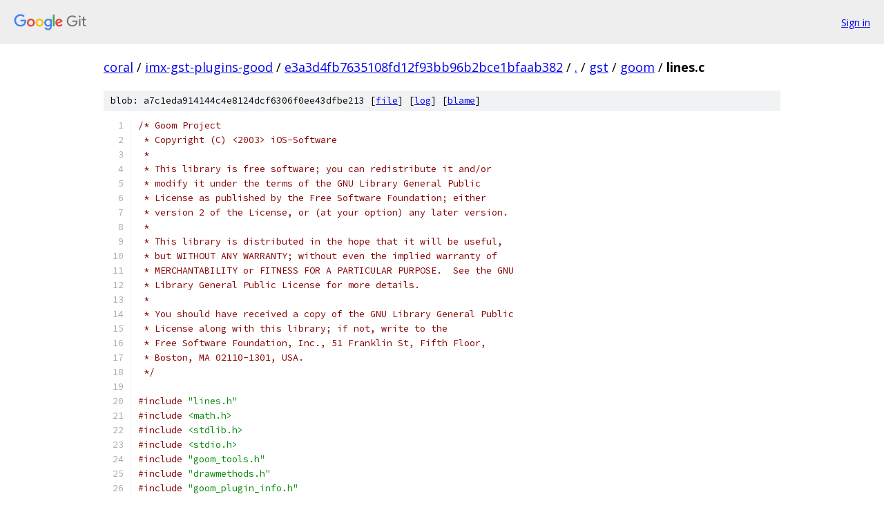

--- FILE ---
content_type: text/html; charset=utf-8
request_url: https://coral.googlesource.com/imx-gst-plugins-good/+/e3a3d4fb7635108fd12f93bb96b2bce1bfaab382/gst/goom/lines.c
body_size: 6153
content:
<!DOCTYPE html><html lang="en"><head><meta charset="utf-8"><meta name="viewport" content="width=device-width, initial-scale=1"><title>gst/goom/lines.c - imx-gst-plugins-good - Git at Google</title><link rel="stylesheet" type="text/css" href="/+static/base.css"><link rel="stylesheet" type="text/css" href="/+static/prettify/prettify.css"><!-- default customHeadTagPart --></head><body class="Site"><header class="Site-header"><div class="Header"><a class="Header-image" href="/"><img src="//www.gstatic.com/images/branding/lockups/2x/lockup_git_color_108x24dp.png" width="108" height="24" alt="Google Git"></a><div class="Header-menu"> <a class="Header-menuItem" href="https://accounts.google.com/AccountChooser?faa=1&amp;continue=https://coral.googlesource.com/login/imx-gst-plugins-good/%2B/e3a3d4fb7635108fd12f93bb96b2bce1bfaab382/gst/goom/lines.c">Sign in</a> </div></div></header><div class="Site-content"><div class="Container "><div class="Breadcrumbs"><a class="Breadcrumbs-crumb" href="/?format=HTML">coral</a> / <a class="Breadcrumbs-crumb" href="/imx-gst-plugins-good/">imx-gst-plugins-good</a> / <a class="Breadcrumbs-crumb" href="/imx-gst-plugins-good/+/e3a3d4fb7635108fd12f93bb96b2bce1bfaab382">e3a3d4fb7635108fd12f93bb96b2bce1bfaab382</a> / <a class="Breadcrumbs-crumb" href="/imx-gst-plugins-good/+/e3a3d4fb7635108fd12f93bb96b2bce1bfaab382/">.</a> / <a class="Breadcrumbs-crumb" href="/imx-gst-plugins-good/+/e3a3d4fb7635108fd12f93bb96b2bce1bfaab382/gst">gst</a> / <a class="Breadcrumbs-crumb" href="/imx-gst-plugins-good/+/e3a3d4fb7635108fd12f93bb96b2bce1bfaab382/gst/goom">goom</a> / <span class="Breadcrumbs-crumb">lines.c</span></div><div class="u-sha1 u-monospace BlobSha1">blob: a7c1eda914144c4e8124dcf6306f0ee43dfbe213 [<a href="/imx-gst-plugins-good/+/e3a3d4fb7635108fd12f93bb96b2bce1bfaab382/gst/goom/lines.c">file</a>] [<a href="/imx-gst-plugins-good/+log/e3a3d4fb7635108fd12f93bb96b2bce1bfaab382/gst/goom/lines.c">log</a>] [<a href="/imx-gst-plugins-good/+blame/e3a3d4fb7635108fd12f93bb96b2bce1bfaab382/gst/goom/lines.c">blame</a>]</div><table class="FileContents"><tr class="u-pre u-monospace FileContents-line"><td class="u-lineNum u-noSelect FileContents-lineNum" data-line-number="1"></td><td class="FileContents-lineContents" id="1"><span class="com">/* Goom Project</span></td></tr><tr class="u-pre u-monospace FileContents-line"><td class="u-lineNum u-noSelect FileContents-lineNum" data-line-number="2"></td><td class="FileContents-lineContents" id="2"><span class="com"> * Copyright (C) &lt;2003&gt; iOS-Software</span></td></tr><tr class="u-pre u-monospace FileContents-line"><td class="u-lineNum u-noSelect FileContents-lineNum" data-line-number="3"></td><td class="FileContents-lineContents" id="3"><span class="com"> *</span></td></tr><tr class="u-pre u-monospace FileContents-line"><td class="u-lineNum u-noSelect FileContents-lineNum" data-line-number="4"></td><td class="FileContents-lineContents" id="4"><span class="com"> * This library is free software; you can redistribute it and/or</span></td></tr><tr class="u-pre u-monospace FileContents-line"><td class="u-lineNum u-noSelect FileContents-lineNum" data-line-number="5"></td><td class="FileContents-lineContents" id="5"><span class="com"> * modify it under the terms of the GNU Library General Public</span></td></tr><tr class="u-pre u-monospace FileContents-line"><td class="u-lineNum u-noSelect FileContents-lineNum" data-line-number="6"></td><td class="FileContents-lineContents" id="6"><span class="com"> * License as published by the Free Software Foundation; either</span></td></tr><tr class="u-pre u-monospace FileContents-line"><td class="u-lineNum u-noSelect FileContents-lineNum" data-line-number="7"></td><td class="FileContents-lineContents" id="7"><span class="com"> * version 2 of the License, or (at your option) any later version.</span></td></tr><tr class="u-pre u-monospace FileContents-line"><td class="u-lineNum u-noSelect FileContents-lineNum" data-line-number="8"></td><td class="FileContents-lineContents" id="8"><span class="com"> *</span></td></tr><tr class="u-pre u-monospace FileContents-line"><td class="u-lineNum u-noSelect FileContents-lineNum" data-line-number="9"></td><td class="FileContents-lineContents" id="9"><span class="com"> * This library is distributed in the hope that it will be useful,</span></td></tr><tr class="u-pre u-monospace FileContents-line"><td class="u-lineNum u-noSelect FileContents-lineNum" data-line-number="10"></td><td class="FileContents-lineContents" id="10"><span class="com"> * but WITHOUT ANY WARRANTY; without even the implied warranty of</span></td></tr><tr class="u-pre u-monospace FileContents-line"><td class="u-lineNum u-noSelect FileContents-lineNum" data-line-number="11"></td><td class="FileContents-lineContents" id="11"><span class="com"> * MERCHANTABILITY or FITNESS FOR A PARTICULAR PURPOSE.  See the GNU</span></td></tr><tr class="u-pre u-monospace FileContents-line"><td class="u-lineNum u-noSelect FileContents-lineNum" data-line-number="12"></td><td class="FileContents-lineContents" id="12"><span class="com"> * Library General Public License for more details.</span></td></tr><tr class="u-pre u-monospace FileContents-line"><td class="u-lineNum u-noSelect FileContents-lineNum" data-line-number="13"></td><td class="FileContents-lineContents" id="13"><span class="com"> *</span></td></tr><tr class="u-pre u-monospace FileContents-line"><td class="u-lineNum u-noSelect FileContents-lineNum" data-line-number="14"></td><td class="FileContents-lineContents" id="14"><span class="com"> * You should have received a copy of the GNU Library General Public</span></td></tr><tr class="u-pre u-monospace FileContents-line"><td class="u-lineNum u-noSelect FileContents-lineNum" data-line-number="15"></td><td class="FileContents-lineContents" id="15"><span class="com"> * License along with this library; if not, write to the</span></td></tr><tr class="u-pre u-monospace FileContents-line"><td class="u-lineNum u-noSelect FileContents-lineNum" data-line-number="16"></td><td class="FileContents-lineContents" id="16"><span class="com"> * Free Software Foundation, Inc., 51 Franklin St, Fifth Floor,</span></td></tr><tr class="u-pre u-monospace FileContents-line"><td class="u-lineNum u-noSelect FileContents-lineNum" data-line-number="17"></td><td class="FileContents-lineContents" id="17"><span class="com"> * Boston, MA 02110-1301, USA.</span></td></tr><tr class="u-pre u-monospace FileContents-line"><td class="u-lineNum u-noSelect FileContents-lineNum" data-line-number="18"></td><td class="FileContents-lineContents" id="18"><span class="com"> */</span></td></tr><tr class="u-pre u-monospace FileContents-line"><td class="u-lineNum u-noSelect FileContents-lineNum" data-line-number="19"></td><td class="FileContents-lineContents" id="19"></td></tr><tr class="u-pre u-monospace FileContents-line"><td class="u-lineNum u-noSelect FileContents-lineNum" data-line-number="20"></td><td class="FileContents-lineContents" id="20"><span class="com">#include</span><span class="pln"> </span><span class="str">&quot;lines.h&quot;</span></td></tr><tr class="u-pre u-monospace FileContents-line"><td class="u-lineNum u-noSelect FileContents-lineNum" data-line-number="21"></td><td class="FileContents-lineContents" id="21"><span class="com">#include</span><span class="pln"> </span><span class="str">&lt;math.h&gt;</span></td></tr><tr class="u-pre u-monospace FileContents-line"><td class="u-lineNum u-noSelect FileContents-lineNum" data-line-number="22"></td><td class="FileContents-lineContents" id="22"><span class="com">#include</span><span class="pln"> </span><span class="str">&lt;stdlib.h&gt;</span></td></tr><tr class="u-pre u-monospace FileContents-line"><td class="u-lineNum u-noSelect FileContents-lineNum" data-line-number="23"></td><td class="FileContents-lineContents" id="23"><span class="com">#include</span><span class="pln"> </span><span class="str">&lt;stdio.h&gt;</span></td></tr><tr class="u-pre u-monospace FileContents-line"><td class="u-lineNum u-noSelect FileContents-lineNum" data-line-number="24"></td><td class="FileContents-lineContents" id="24"><span class="com">#include</span><span class="pln"> </span><span class="str">&quot;goom_tools.h&quot;</span></td></tr><tr class="u-pre u-monospace FileContents-line"><td class="u-lineNum u-noSelect FileContents-lineNum" data-line-number="25"></td><td class="FileContents-lineContents" id="25"><span class="com">#include</span><span class="pln"> </span><span class="str">&quot;drawmethods.h&quot;</span></td></tr><tr class="u-pre u-monospace FileContents-line"><td class="u-lineNum u-noSelect FileContents-lineNum" data-line-number="26"></td><td class="FileContents-lineContents" id="26"><span class="com">#include</span><span class="pln"> </span><span class="str">&quot;goom_plugin_info.h&quot;</span></td></tr><tr class="u-pre u-monospace FileContents-line"><td class="u-lineNum u-noSelect FileContents-lineNum" data-line-number="27"></td><td class="FileContents-lineContents" id="27"></td></tr><tr class="u-pre u-monospace FileContents-line"><td class="u-lineNum u-noSelect FileContents-lineNum" data-line-number="28"></td><td class="FileContents-lineContents" id="28"><span class="kwd">static</span><span class="pln"> </span><span class="kwd">inline</span><span class="pln"> </span><span class="kwd">unsigned</span><span class="pln"> </span><span class="kwd">char</span></td></tr><tr class="u-pre u-monospace FileContents-line"><td class="u-lineNum u-noSelect FileContents-lineNum" data-line-number="29"></td><td class="FileContents-lineContents" id="29"><span class="pln">lighten </span><span class="pun">(</span><span class="kwd">unsigned</span><span class="pln"> </span><span class="kwd">char</span><span class="pln"> value</span><span class="pun">,</span><span class="pln"> </span><span class="typ">float</span><span class="pln"> power</span><span class="pun">)</span></td></tr><tr class="u-pre u-monospace FileContents-line"><td class="u-lineNum u-noSelect FileContents-lineNum" data-line-number="30"></td><td class="FileContents-lineContents" id="30"><span class="pun">{</span></td></tr><tr class="u-pre u-monospace FileContents-line"><td class="u-lineNum u-noSelect FileContents-lineNum" data-line-number="31"></td><td class="FileContents-lineContents" id="31"><span class="pln">  </span><span class="typ">int</span><span class="pln"> val </span><span class="pun">=</span><span class="pln"> value</span><span class="pun">;</span></td></tr><tr class="u-pre u-monospace FileContents-line"><td class="u-lineNum u-noSelect FileContents-lineNum" data-line-number="32"></td><td class="FileContents-lineContents" id="32"><span class="pln">  </span><span class="typ">float</span><span class="pln"> t </span><span class="pun">=</span><span class="pln"> </span><span class="pun">(</span><span class="typ">float</span><span class="pun">)</span><span class="pln"> val </span><span class="pun">*</span><span class="pln"> log10 </span><span class="pun">(</span><span class="pln">power</span><span class="pun">)</span><span class="pln"> </span><span class="pun">/</span><span class="pln"> </span><span class="lit">2.0</span><span class="pun">;</span></td></tr><tr class="u-pre u-monospace FileContents-line"><td class="u-lineNum u-noSelect FileContents-lineNum" data-line-number="33"></td><td class="FileContents-lineContents" id="33"></td></tr><tr class="u-pre u-monospace FileContents-line"><td class="u-lineNum u-noSelect FileContents-lineNum" data-line-number="34"></td><td class="FileContents-lineContents" id="34"><span class="pln">  </span><span class="kwd">if</span><span class="pln"> </span><span class="pun">(</span><span class="pln">t </span><span class="pun">&gt;</span><span class="pln"> </span><span class="lit">0</span><span class="pun">)</span><span class="pln"> </span><span class="pun">{</span></td></tr><tr class="u-pre u-monospace FileContents-line"><td class="u-lineNum u-noSelect FileContents-lineNum" data-line-number="35"></td><td class="FileContents-lineContents" id="35"><span class="pln">    val </span><span class="pun">=</span><span class="pln"> </span><span class="pun">(</span><span class="typ">int</span><span class="pun">)</span><span class="pln"> t</span><span class="pun">;</span><span class="pln">              </span><span class="com">/* (32.0f * log (t)); */</span></td></tr><tr class="u-pre u-monospace FileContents-line"><td class="u-lineNum u-noSelect FileContents-lineNum" data-line-number="36"></td><td class="FileContents-lineContents" id="36"><span class="pln">    </span><span class="kwd">if</span><span class="pln"> </span><span class="pun">(</span><span class="pln">val </span><span class="pun">&gt;</span><span class="pln"> </span><span class="lit">255</span><span class="pun">)</span></td></tr><tr class="u-pre u-monospace FileContents-line"><td class="u-lineNum u-noSelect FileContents-lineNum" data-line-number="37"></td><td class="FileContents-lineContents" id="37"><span class="pln">      val </span><span class="pun">=</span><span class="pln"> </span><span class="lit">255</span><span class="pun">;</span></td></tr><tr class="u-pre u-monospace FileContents-line"><td class="u-lineNum u-noSelect FileContents-lineNum" data-line-number="38"></td><td class="FileContents-lineContents" id="38"><span class="pln">    </span><span class="kwd">if</span><span class="pln"> </span><span class="pun">(</span><span class="pln">val </span><span class="pun">&lt;</span><span class="pln"> </span><span class="lit">0</span><span class="pun">)</span></td></tr><tr class="u-pre u-monospace FileContents-line"><td class="u-lineNum u-noSelect FileContents-lineNum" data-line-number="39"></td><td class="FileContents-lineContents" id="39"><span class="pln">      val </span><span class="pun">=</span><span class="pln"> </span><span class="lit">0</span><span class="pun">;</span></td></tr><tr class="u-pre u-monospace FileContents-line"><td class="u-lineNum u-noSelect FileContents-lineNum" data-line-number="40"></td><td class="FileContents-lineContents" id="40"><span class="pln">    </span><span class="kwd">return</span><span class="pln"> val</span><span class="pun">;</span></td></tr><tr class="u-pre u-monospace FileContents-line"><td class="u-lineNum u-noSelect FileContents-lineNum" data-line-number="41"></td><td class="FileContents-lineContents" id="41"><span class="pln">  </span><span class="pun">}</span><span class="pln"> </span><span class="kwd">else</span><span class="pln"> </span><span class="pun">{</span></td></tr><tr class="u-pre u-monospace FileContents-line"><td class="u-lineNum u-noSelect FileContents-lineNum" data-line-number="42"></td><td class="FileContents-lineContents" id="42"><span class="pln">    </span><span class="kwd">return</span><span class="pln"> </span><span class="lit">0</span><span class="pun">;</span></td></tr><tr class="u-pre u-monospace FileContents-line"><td class="u-lineNum u-noSelect FileContents-lineNum" data-line-number="43"></td><td class="FileContents-lineContents" id="43"><span class="pln">  </span><span class="pun">}</span></td></tr><tr class="u-pre u-monospace FileContents-line"><td class="u-lineNum u-noSelect FileContents-lineNum" data-line-number="44"></td><td class="FileContents-lineContents" id="44"><span class="pun">}</span></td></tr><tr class="u-pre u-monospace FileContents-line"><td class="u-lineNum u-noSelect FileContents-lineNum" data-line-number="45"></td><td class="FileContents-lineContents" id="45"></td></tr><tr class="u-pre u-monospace FileContents-line"><td class="u-lineNum u-noSelect FileContents-lineNum" data-line-number="46"></td><td class="FileContents-lineContents" id="46"><span class="kwd">static</span><span class="pln"> </span><span class="kwd">void</span></td></tr><tr class="u-pre u-monospace FileContents-line"><td class="u-lineNum u-noSelect FileContents-lineNum" data-line-number="47"></td><td class="FileContents-lineContents" id="47"><span class="pln">lightencolor </span><span class="pun">(</span><span class="pln">guint32 </span><span class="pun">*</span><span class="pln"> col</span><span class="pun">,</span><span class="pln"> </span><span class="typ">float</span><span class="pln"> power</span><span class="pun">)</span></td></tr><tr class="u-pre u-monospace FileContents-line"><td class="u-lineNum u-noSelect FileContents-lineNum" data-line-number="48"></td><td class="FileContents-lineContents" id="48"><span class="pun">{</span></td></tr><tr class="u-pre u-monospace FileContents-line"><td class="u-lineNum u-noSelect FileContents-lineNum" data-line-number="49"></td><td class="FileContents-lineContents" id="49"><span class="pln">  </span><span class="kwd">unsigned</span><span class="pln"> </span><span class="kwd">char</span><span class="pln"> </span><span class="pun">*</span><span class="pln">color</span><span class="pun">;</span></td></tr><tr class="u-pre u-monospace FileContents-line"><td class="u-lineNum u-noSelect FileContents-lineNum" data-line-number="50"></td><td class="FileContents-lineContents" id="50"></td></tr><tr class="u-pre u-monospace FileContents-line"><td class="u-lineNum u-noSelect FileContents-lineNum" data-line-number="51"></td><td class="FileContents-lineContents" id="51"><span class="pln">  color </span><span class="pun">=</span><span class="pln"> </span><span class="pun">(</span><span class="kwd">unsigned</span><span class="pln"> </span><span class="kwd">char</span><span class="pln"> </span><span class="pun">*)</span><span class="pln"> col</span><span class="pun">;</span></td></tr><tr class="u-pre u-monospace FileContents-line"><td class="u-lineNum u-noSelect FileContents-lineNum" data-line-number="52"></td><td class="FileContents-lineContents" id="52"><span class="pln">  </span><span class="pun">*</span><span class="pln">color </span><span class="pun">=</span><span class="pln"> lighten </span><span class="pun">(*</span><span class="pln">color</span><span class="pun">,</span><span class="pln"> power</span><span class="pun">);</span></td></tr><tr class="u-pre u-monospace FileContents-line"><td class="u-lineNum u-noSelect FileContents-lineNum" data-line-number="53"></td><td class="FileContents-lineContents" id="53"><span class="pln">  color</span><span class="pun">++;</span></td></tr><tr class="u-pre u-monospace FileContents-line"><td class="u-lineNum u-noSelect FileContents-lineNum" data-line-number="54"></td><td class="FileContents-lineContents" id="54"><span class="pln">  </span><span class="pun">*</span><span class="pln">color </span><span class="pun">=</span><span class="pln"> lighten </span><span class="pun">(*</span><span class="pln">color</span><span class="pun">,</span><span class="pln"> power</span><span class="pun">);</span></td></tr><tr class="u-pre u-monospace FileContents-line"><td class="u-lineNum u-noSelect FileContents-lineNum" data-line-number="55"></td><td class="FileContents-lineContents" id="55"><span class="pln">  color</span><span class="pun">++;</span></td></tr><tr class="u-pre u-monospace FileContents-line"><td class="u-lineNum u-noSelect FileContents-lineNum" data-line-number="56"></td><td class="FileContents-lineContents" id="56"><span class="pln">  </span><span class="pun">*</span><span class="pln">color </span><span class="pun">=</span><span class="pln"> lighten </span><span class="pun">(*</span><span class="pln">color</span><span class="pun">,</span><span class="pln"> power</span><span class="pun">);</span></td></tr><tr class="u-pre u-monospace FileContents-line"><td class="u-lineNum u-noSelect FileContents-lineNum" data-line-number="57"></td><td class="FileContents-lineContents" id="57"><span class="pln">  color</span><span class="pun">++;</span></td></tr><tr class="u-pre u-monospace FileContents-line"><td class="u-lineNum u-noSelect FileContents-lineNum" data-line-number="58"></td><td class="FileContents-lineContents" id="58"><span class="pln">  </span><span class="pun">*</span><span class="pln">color </span><span class="pun">=</span><span class="pln"> lighten </span><span class="pun">(*</span><span class="pln">color</span><span class="pun">,</span><span class="pln"> power</span><span class="pun">);</span></td></tr><tr class="u-pre u-monospace FileContents-line"><td class="u-lineNum u-noSelect FileContents-lineNum" data-line-number="59"></td><td class="FileContents-lineContents" id="59"><span class="pun">}</span></td></tr><tr class="u-pre u-monospace FileContents-line"><td class="u-lineNum u-noSelect FileContents-lineNum" data-line-number="60"></td><td class="FileContents-lineContents" id="60"></td></tr><tr class="u-pre u-monospace FileContents-line"><td class="u-lineNum u-noSelect FileContents-lineNum" data-line-number="61"></td><td class="FileContents-lineContents" id="61"></td></tr><tr class="u-pre u-monospace FileContents-line"><td class="u-lineNum u-noSelect FileContents-lineNum" data-line-number="62"></td><td class="FileContents-lineContents" id="62"></td></tr><tr class="u-pre u-monospace FileContents-line"><td class="u-lineNum u-noSelect FileContents-lineNum" data-line-number="63"></td><td class="FileContents-lineContents" id="63"><span class="kwd">static</span><span class="pln"> </span><span class="kwd">void</span></td></tr><tr class="u-pre u-monospace FileContents-line"><td class="u-lineNum u-noSelect FileContents-lineNum" data-line-number="64"></td><td class="FileContents-lineContents" id="64"><span class="pln">genline </span><span class="pun">(</span><span class="typ">int</span><span class="pln"> id</span><span class="pun">,</span><span class="pln"> </span><span class="typ">float</span><span class="pln"> param</span><span class="pun">,</span><span class="pln"> </span><span class="typ">GMUnitPointer</span><span class="pln"> </span><span class="pun">*</span><span class="pln"> l</span><span class="pun">,</span><span class="pln"> </span><span class="typ">int</span><span class="pln"> rx</span><span class="pun">,</span><span class="pln"> </span><span class="typ">int</span><span class="pln"> ry</span><span class="pun">)</span></td></tr><tr class="u-pre u-monospace FileContents-line"><td class="u-lineNum u-noSelect FileContents-lineNum" data-line-number="65"></td><td class="FileContents-lineContents" id="65"><span class="pun">{</span></td></tr><tr class="u-pre u-monospace FileContents-line"><td class="u-lineNum u-noSelect FileContents-lineNum" data-line-number="66"></td><td class="FileContents-lineContents" id="66"><span class="pln">  </span><span class="typ">int</span><span class="pln"> i</span><span class="pun">;</span></td></tr><tr class="u-pre u-monospace FileContents-line"><td class="u-lineNum u-noSelect FileContents-lineNum" data-line-number="67"></td><td class="FileContents-lineContents" id="67"></td></tr><tr class="u-pre u-monospace FileContents-line"><td class="u-lineNum u-noSelect FileContents-lineNum" data-line-number="68"></td><td class="FileContents-lineContents" id="68"><span class="pln">  </span><span class="kwd">switch</span><span class="pln"> </span><span class="pun">(</span><span class="pln">id</span><span class="pun">)</span><span class="pln"> </span><span class="pun">{</span></td></tr><tr class="u-pre u-monospace FileContents-line"><td class="u-lineNum u-noSelect FileContents-lineNum" data-line-number="69"></td><td class="FileContents-lineContents" id="69"><span class="pln">    </span><span class="kwd">case</span><span class="pln"> GML_HLINE</span><span class="pun">:</span></td></tr><tr class="u-pre u-monospace FileContents-line"><td class="u-lineNum u-noSelect FileContents-lineNum" data-line-number="70"></td><td class="FileContents-lineContents" id="70"><span class="pln">      </span><span class="kwd">for</span><span class="pln"> </span><span class="pun">(</span><span class="pln">i </span><span class="pun">=</span><span class="pln"> </span><span class="lit">0</span><span class="pun">;</span><span class="pln"> i </span><span class="pun">&lt;</span><span class="pln"> </span><span class="lit">512</span><span class="pun">;</span><span class="pln"> i</span><span class="pun">++)</span><span class="pln"> </span><span class="pun">{</span></td></tr><tr class="u-pre u-monospace FileContents-line"><td class="u-lineNum u-noSelect FileContents-lineNum" data-line-number="71"></td><td class="FileContents-lineContents" id="71"><span class="pln">        l</span><span class="pun">[</span><span class="pln">i</span><span class="pun">].</span><span class="pln">x </span><span class="pun">=</span><span class="pln"> </span><span class="pun">((</span><span class="typ">float</span><span class="pun">)</span><span class="pln"> i </span><span class="pun">*</span><span class="pln"> rx</span><span class="pun">)</span><span class="pln"> </span><span class="pun">/</span><span class="pln"> </span><span class="lit">512.0f</span><span class="pun">;</span></td></tr><tr class="u-pre u-monospace FileContents-line"><td class="u-lineNum u-noSelect FileContents-lineNum" data-line-number="72"></td><td class="FileContents-lineContents" id="72"><span class="pln">        l</span><span class="pun">[</span><span class="pln">i</span><span class="pun">].</span><span class="pln">y </span><span class="pun">=</span><span class="pln"> param</span><span class="pun">;</span></td></tr><tr class="u-pre u-monospace FileContents-line"><td class="u-lineNum u-noSelect FileContents-lineNum" data-line-number="73"></td><td class="FileContents-lineContents" id="73"><span class="pln">        l</span><span class="pun">[</span><span class="pln">i</span><span class="pun">].</span><span class="pln">angle </span><span class="pun">=</span><span class="pln"> G_PI </span><span class="pun">/</span><span class="pln"> </span><span class="lit">2.0f</span><span class="pun">;</span></td></tr><tr class="u-pre u-monospace FileContents-line"><td class="u-lineNum u-noSelect FileContents-lineNum" data-line-number="74"></td><td class="FileContents-lineContents" id="74"><span class="pln">      </span><span class="pun">}</span></td></tr><tr class="u-pre u-monospace FileContents-line"><td class="u-lineNum u-noSelect FileContents-lineNum" data-line-number="75"></td><td class="FileContents-lineContents" id="75"><span class="pln">      </span><span class="kwd">return</span><span class="pun">;</span></td></tr><tr class="u-pre u-monospace FileContents-line"><td class="u-lineNum u-noSelect FileContents-lineNum" data-line-number="76"></td><td class="FileContents-lineContents" id="76"><span class="pln">    </span><span class="kwd">case</span><span class="pln"> GML_VLINE</span><span class="pun">:</span></td></tr><tr class="u-pre u-monospace FileContents-line"><td class="u-lineNum u-noSelect FileContents-lineNum" data-line-number="77"></td><td class="FileContents-lineContents" id="77"><span class="pln">      </span><span class="kwd">for</span><span class="pln"> </span><span class="pun">(</span><span class="pln">i </span><span class="pun">=</span><span class="pln"> </span><span class="lit">0</span><span class="pun">;</span><span class="pln"> i </span><span class="pun">&lt;</span><span class="pln"> </span><span class="lit">512</span><span class="pun">;</span><span class="pln"> i</span><span class="pun">++)</span><span class="pln"> </span><span class="pun">{</span></td></tr><tr class="u-pre u-monospace FileContents-line"><td class="u-lineNum u-noSelect FileContents-lineNum" data-line-number="78"></td><td class="FileContents-lineContents" id="78"><span class="pln">        l</span><span class="pun">[</span><span class="pln">i</span><span class="pun">].</span><span class="pln">y </span><span class="pun">=</span><span class="pln"> </span><span class="pun">((</span><span class="typ">float</span><span class="pun">)</span><span class="pln"> i </span><span class="pun">*</span><span class="pln"> ry</span><span class="pun">)</span><span class="pln"> </span><span class="pun">/</span><span class="pln"> </span><span class="lit">512.0f</span><span class="pun">;</span></td></tr><tr class="u-pre u-monospace FileContents-line"><td class="u-lineNum u-noSelect FileContents-lineNum" data-line-number="79"></td><td class="FileContents-lineContents" id="79"><span class="pln">        l</span><span class="pun">[</span><span class="pln">i</span><span class="pun">].</span><span class="pln">x </span><span class="pun">=</span><span class="pln"> param</span><span class="pun">;</span></td></tr><tr class="u-pre u-monospace FileContents-line"><td class="u-lineNum u-noSelect FileContents-lineNum" data-line-number="80"></td><td class="FileContents-lineContents" id="80"><span class="pln">        l</span><span class="pun">[</span><span class="pln">i</span><span class="pun">].</span><span class="pln">angle </span><span class="pun">=</span><span class="pln"> </span><span class="lit">0.0f</span><span class="pun">;</span></td></tr><tr class="u-pre u-monospace FileContents-line"><td class="u-lineNum u-noSelect FileContents-lineNum" data-line-number="81"></td><td class="FileContents-lineContents" id="81"><span class="pln">      </span><span class="pun">}</span></td></tr><tr class="u-pre u-monospace FileContents-line"><td class="u-lineNum u-noSelect FileContents-lineNum" data-line-number="82"></td><td class="FileContents-lineContents" id="82"><span class="pln">      </span><span class="kwd">return</span><span class="pun">;</span></td></tr><tr class="u-pre u-monospace FileContents-line"><td class="u-lineNum u-noSelect FileContents-lineNum" data-line-number="83"></td><td class="FileContents-lineContents" id="83"><span class="pln">    </span><span class="kwd">case</span><span class="pln"> GML_CIRCLE</span><span class="pun">:</span></td></tr><tr class="u-pre u-monospace FileContents-line"><td class="u-lineNum u-noSelect FileContents-lineNum" data-line-number="84"></td><td class="FileContents-lineContents" id="84"><span class="pln">      </span><span class="kwd">for</span><span class="pln"> </span><span class="pun">(</span><span class="pln">i </span><span class="pun">=</span><span class="pln"> </span><span class="lit">0</span><span class="pun">;</span><span class="pln"> i </span><span class="pun">&lt;</span><span class="pln"> </span><span class="lit">512</span><span class="pun">;</span><span class="pln"> i</span><span class="pun">++)</span><span class="pln"> </span><span class="pun">{</span></td></tr><tr class="u-pre u-monospace FileContents-line"><td class="u-lineNum u-noSelect FileContents-lineNum" data-line-number="85"></td><td class="FileContents-lineContents" id="85"><span class="pln">        </span><span class="typ">float</span><span class="pln"> cosa</span><span class="pun">,</span><span class="pln"> sina</span><span class="pun">;</span></td></tr><tr class="u-pre u-monospace FileContents-line"><td class="u-lineNum u-noSelect FileContents-lineNum" data-line-number="86"></td><td class="FileContents-lineContents" id="86"></td></tr><tr class="u-pre u-monospace FileContents-line"><td class="u-lineNum u-noSelect FileContents-lineNum" data-line-number="87"></td><td class="FileContents-lineContents" id="87"><span class="pln">        l</span><span class="pun">[</span><span class="pln">i</span><span class="pun">].</span><span class="pln">angle </span><span class="pun">=</span><span class="pln"> </span><span class="lit">2.0f</span><span class="pln"> </span><span class="pun">*</span><span class="pln"> G_PI </span><span class="pun">*</span><span class="pln"> </span><span class="pun">(</span><span class="typ">float</span><span class="pun">)</span><span class="pln"> i </span><span class="pun">/</span><span class="pln"> </span><span class="lit">512.0f</span><span class="pun">;</span></td></tr><tr class="u-pre u-monospace FileContents-line"><td class="u-lineNum u-noSelect FileContents-lineNum" data-line-number="88"></td><td class="FileContents-lineContents" id="88"><span class="pln">        cosa </span><span class="pun">=</span><span class="pln"> param </span><span class="pun">*</span><span class="pln"> cos </span><span class="pun">(</span><span class="pln">l</span><span class="pun">[</span><span class="pln">i</span><span class="pun">].</span><span class="pln">angle</span><span class="pun">);</span></td></tr><tr class="u-pre u-monospace FileContents-line"><td class="u-lineNum u-noSelect FileContents-lineNum" data-line-number="89"></td><td class="FileContents-lineContents" id="89"><span class="pln">        sina </span><span class="pun">=</span><span class="pln"> param </span><span class="pun">*</span><span class="pln"> sin </span><span class="pun">(</span><span class="pln">l</span><span class="pun">[</span><span class="pln">i</span><span class="pun">].</span><span class="pln">angle</span><span class="pun">);</span></td></tr><tr class="u-pre u-monospace FileContents-line"><td class="u-lineNum u-noSelect FileContents-lineNum" data-line-number="90"></td><td class="FileContents-lineContents" id="90"><span class="pln">        l</span><span class="pun">[</span><span class="pln">i</span><span class="pun">].</span><span class="pln">x </span><span class="pun">=</span><span class="pln"> </span><span class="pun">((</span><span class="typ">float</span><span class="pun">)</span><span class="pln"> rx </span><span class="pun">/</span><span class="pln"> </span><span class="lit">2.0f</span><span class="pun">)</span><span class="pln"> </span><span class="pun">+</span><span class="pln"> cosa</span><span class="pun">;</span></td></tr><tr class="u-pre u-monospace FileContents-line"><td class="u-lineNum u-noSelect FileContents-lineNum" data-line-number="91"></td><td class="FileContents-lineContents" id="91"><span class="pln">        l</span><span class="pun">[</span><span class="pln">i</span><span class="pun">].</span><span class="pln">y </span><span class="pun">=</span><span class="pln"> </span><span class="pun">(</span><span class="typ">float</span><span class="pun">)</span><span class="pln"> ry </span><span class="pun">/</span><span class="pln"> </span><span class="lit">2.0f</span><span class="pln"> </span><span class="pun">+</span><span class="pln"> sina</span><span class="pun">;</span></td></tr><tr class="u-pre u-monospace FileContents-line"><td class="u-lineNum u-noSelect FileContents-lineNum" data-line-number="92"></td><td class="FileContents-lineContents" id="92"><span class="pln">      </span><span class="pun">}</span></td></tr><tr class="u-pre u-monospace FileContents-line"><td class="u-lineNum u-noSelect FileContents-lineNum" data-line-number="93"></td><td class="FileContents-lineContents" id="93"><span class="pln">      </span><span class="kwd">return</span><span class="pun">;</span></td></tr><tr class="u-pre u-monospace FileContents-line"><td class="u-lineNum u-noSelect FileContents-lineNum" data-line-number="94"></td><td class="FileContents-lineContents" id="94"><span class="pln">  </span><span class="pun">}</span></td></tr><tr class="u-pre u-monospace FileContents-line"><td class="u-lineNum u-noSelect FileContents-lineNum" data-line-number="95"></td><td class="FileContents-lineContents" id="95"><span class="pun">}</span></td></tr><tr class="u-pre u-monospace FileContents-line"><td class="u-lineNum u-noSelect FileContents-lineNum" data-line-number="96"></td><td class="FileContents-lineContents" id="96"></td></tr><tr class="u-pre u-monospace FileContents-line"><td class="u-lineNum u-noSelect FileContents-lineNum" data-line-number="97"></td><td class="FileContents-lineContents" id="97"><span class="kwd">static</span><span class="pln"> guint32</span></td></tr><tr class="u-pre u-monospace FileContents-line"><td class="u-lineNum u-noSelect FileContents-lineNum" data-line-number="98"></td><td class="FileContents-lineContents" id="98"><span class="pln">getcouleur </span><span class="pun">(</span><span class="typ">int</span><span class="pln"> mode</span><span class="pun">)</span></td></tr><tr class="u-pre u-monospace FileContents-line"><td class="u-lineNum u-noSelect FileContents-lineNum" data-line-number="99"></td><td class="FileContents-lineContents" id="99"><span class="pun">{</span></td></tr><tr class="u-pre u-monospace FileContents-line"><td class="u-lineNum u-noSelect FileContents-lineNum" data-line-number="100"></td><td class="FileContents-lineContents" id="100"><span class="pln">  </span><span class="kwd">switch</span><span class="pln"> </span><span class="pun">(</span><span class="pln">mode</span><span class="pun">)</span><span class="pln"> </span><span class="pun">{</span></td></tr><tr class="u-pre u-monospace FileContents-line"><td class="u-lineNum u-noSelect FileContents-lineNum" data-line-number="101"></td><td class="FileContents-lineContents" id="101"><span class="pln">    </span><span class="kwd">case</span><span class="pln"> GML_RED</span><span class="pun">:</span></td></tr><tr class="u-pre u-monospace FileContents-line"><td class="u-lineNum u-noSelect FileContents-lineNum" data-line-number="102"></td><td class="FileContents-lineContents" id="102"><span class="pln">      </span><span class="kwd">return</span><span class="pln"> </span><span class="pun">(</span><span class="lit">230</span><span class="pln"> </span><span class="pun">&lt;&lt;</span><span class="pln"> </span><span class="pun">(</span><span class="pln">ROUGE </span><span class="pun">*</span><span class="pln"> </span><span class="lit">8</span><span class="pun">))</span><span class="pln"> </span><span class="pun">|</span><span class="pln"> </span><span class="pun">(</span><span class="lit">120</span><span class="pln"> </span><span class="pun">&lt;&lt;</span><span class="pln"> </span><span class="pun">(</span><span class="pln">VERT </span><span class="pun">*</span><span class="pln"> </span><span class="lit">8</span><span class="pun">))</span><span class="pln"> </span><span class="pun">|</span><span class="pln"> </span><span class="pun">(</span><span class="lit">18</span><span class="pln"> </span><span class="pun">&lt;&lt;</span><span class="pln"> </span><span class="pun">(</span><span class="pln">BLEU </span><span class="pun">*</span><span class="pln"> </span><span class="lit">8</span><span class="pun">));</span></td></tr><tr class="u-pre u-monospace FileContents-line"><td class="u-lineNum u-noSelect FileContents-lineNum" data-line-number="103"></td><td class="FileContents-lineContents" id="103"><span class="pln">    </span><span class="kwd">case</span><span class="pln"> GML_ORANGE_J</span><span class="pun">:</span></td></tr><tr class="u-pre u-monospace FileContents-line"><td class="u-lineNum u-noSelect FileContents-lineNum" data-line-number="104"></td><td class="FileContents-lineContents" id="104"><span class="pln">      </span><span class="kwd">return</span><span class="pln"> </span><span class="pun">(</span><span class="lit">120</span><span class="pln"> </span><span class="pun">&lt;&lt;</span><span class="pln"> </span><span class="pun">(</span><span class="pln">VERT </span><span class="pun">*</span><span class="pln"> </span><span class="lit">8</span><span class="pun">))</span><span class="pln"> </span><span class="pun">|</span><span class="pln"> </span><span class="pun">(</span><span class="lit">252</span><span class="pln"> </span><span class="pun">&lt;&lt;</span><span class="pln"> </span><span class="pun">(</span><span class="pln">ROUGE </span><span class="pun">*</span><span class="pln"> </span><span class="lit">8</span><span class="pun">))</span><span class="pln"> </span><span class="pun">|</span><span class="pln"> </span><span class="pun">(</span><span class="lit">18</span><span class="pln"> </span><span class="pun">&lt;&lt;</span><span class="pln"> </span><span class="pun">(</span><span class="pln">BLEU </span><span class="pun">*</span><span class="pln"> </span><span class="lit">8</span><span class="pun">));</span></td></tr><tr class="u-pre u-monospace FileContents-line"><td class="u-lineNum u-noSelect FileContents-lineNum" data-line-number="105"></td><td class="FileContents-lineContents" id="105"><span class="pln">    </span><span class="kwd">case</span><span class="pln"> GML_ORANGE_V</span><span class="pun">:</span></td></tr><tr class="u-pre u-monospace FileContents-line"><td class="u-lineNum u-noSelect FileContents-lineNum" data-line-number="106"></td><td class="FileContents-lineContents" id="106"><span class="pln">      </span><span class="kwd">return</span><span class="pln"> </span><span class="pun">(</span><span class="lit">160</span><span class="pln"> </span><span class="pun">&lt;&lt;</span><span class="pln"> </span><span class="pun">(</span><span class="pln">VERT </span><span class="pun">*</span><span class="pln"> </span><span class="lit">8</span><span class="pun">))</span><span class="pln"> </span><span class="pun">|</span><span class="pln"> </span><span class="pun">(</span><span class="lit">236</span><span class="pln"> </span><span class="pun">&lt;&lt;</span><span class="pln"> </span><span class="pun">(</span><span class="pln">ROUGE </span><span class="pun">*</span><span class="pln"> </span><span class="lit">8</span><span class="pun">))</span><span class="pln"> </span><span class="pun">|</span><span class="pln"> </span><span class="pun">(</span><span class="lit">40</span><span class="pln"> </span><span class="pun">&lt;&lt;</span><span class="pln"> </span><span class="pun">(</span><span class="pln">BLEU </span><span class="pun">*</span><span class="pln"> </span><span class="lit">8</span><span class="pun">));</span></td></tr><tr class="u-pre u-monospace FileContents-line"><td class="u-lineNum u-noSelect FileContents-lineNum" data-line-number="107"></td><td class="FileContents-lineContents" id="107"><span class="pln">    </span><span class="kwd">case</span><span class="pln"> GML_BLEUBLANC</span><span class="pun">:</span></td></tr><tr class="u-pre u-monospace FileContents-line"><td class="u-lineNum u-noSelect FileContents-lineNum" data-line-number="108"></td><td class="FileContents-lineContents" id="108"><span class="pln">      </span><span class="kwd">return</span><span class="pln"> </span><span class="pun">(</span><span class="lit">40</span><span class="pln"> </span><span class="pun">&lt;&lt;</span><span class="pln"> </span><span class="pun">(</span><span class="pln">BLEU </span><span class="pun">*</span><span class="pln"> </span><span class="lit">8</span><span class="pun">))</span><span class="pln"> </span><span class="pun">|</span><span class="pln"> </span><span class="pun">(</span><span class="lit">220</span><span class="pln"> </span><span class="pun">&lt;&lt;</span><span class="pln"> </span><span class="pun">(</span><span class="pln">ROUGE </span><span class="pun">*</span><span class="pln"> </span><span class="lit">8</span><span class="pun">))</span><span class="pln"> </span><span class="pun">|</span><span class="pln"> </span><span class="pun">(</span><span class="lit">140</span><span class="pln"> </span><span class="pun">&lt;&lt;</span><span class="pln"> </span><span class="pun">(</span><span class="pln">VERT </span><span class="pun">*</span><span class="pln"> </span><span class="lit">8</span><span class="pun">));</span></td></tr><tr class="u-pre u-monospace FileContents-line"><td class="u-lineNum u-noSelect FileContents-lineNum" data-line-number="109"></td><td class="FileContents-lineContents" id="109"><span class="pln">    </span><span class="kwd">case</span><span class="pln"> GML_VERT</span><span class="pun">:</span></td></tr><tr class="u-pre u-monospace FileContents-line"><td class="u-lineNum u-noSelect FileContents-lineNum" data-line-number="110"></td><td class="FileContents-lineContents" id="110"><span class="pln">      </span><span class="kwd">return</span><span class="pln"> </span><span class="pun">(</span><span class="lit">200</span><span class="pln"> </span><span class="pun">&lt;&lt;</span><span class="pln"> </span><span class="pun">(</span><span class="pln">VERT </span><span class="pun">*</span><span class="pln"> </span><span class="lit">8</span><span class="pun">))</span><span class="pln"> </span><span class="pun">|</span><span class="pln"> </span><span class="pun">(</span><span class="lit">80</span><span class="pln"> </span><span class="pun">&lt;&lt;</span><span class="pln"> </span><span class="pun">(</span><span class="pln">ROUGE </span><span class="pun">*</span><span class="pln"> </span><span class="lit">8</span><span class="pun">))</span><span class="pln"> </span><span class="pun">|</span><span class="pln"> </span><span class="pun">(</span><span class="lit">18</span><span class="pln"> </span><span class="pun">&lt;&lt;</span><span class="pln"> </span><span class="pun">(</span><span class="pln">BLEU </span><span class="pun">*</span><span class="pln"> </span><span class="lit">8</span><span class="pun">));</span></td></tr><tr class="u-pre u-monospace FileContents-line"><td class="u-lineNum u-noSelect FileContents-lineNum" data-line-number="111"></td><td class="FileContents-lineContents" id="111"><span class="pln">    </span><span class="kwd">case</span><span class="pln"> GML_BLEU</span><span class="pun">:</span></td></tr><tr class="u-pre u-monospace FileContents-line"><td class="u-lineNum u-noSelect FileContents-lineNum" data-line-number="112"></td><td class="FileContents-lineContents" id="112"><span class="pln">      </span><span class="kwd">return</span><span class="pln"> </span><span class="pun">(</span><span class="lit">250</span><span class="pln"> </span><span class="pun">&lt;&lt;</span><span class="pln"> </span><span class="pun">(</span><span class="pln">BLEU </span><span class="pun">*</span><span class="pln"> </span><span class="lit">8</span><span class="pun">))</span><span class="pln"> </span><span class="pun">|</span><span class="pln"> </span><span class="pun">(</span><span class="lit">30</span><span class="pln"> </span><span class="pun">&lt;&lt;</span><span class="pln"> </span><span class="pun">(</span><span class="pln">VERT </span><span class="pun">*</span><span class="pln"> </span><span class="lit">8</span><span class="pun">))</span><span class="pln"> </span><span class="pun">|</span><span class="pln"> </span><span class="pun">(</span><span class="lit">80</span><span class="pln"> </span><span class="pun">&lt;&lt;</span><span class="pln"> </span><span class="pun">(</span><span class="pln">ROUGE </span><span class="pun">*</span><span class="pln"> </span><span class="lit">8</span><span class="pun">));</span></td></tr><tr class="u-pre u-monospace FileContents-line"><td class="u-lineNum u-noSelect FileContents-lineNum" data-line-number="113"></td><td class="FileContents-lineContents" id="113"><span class="pln">    </span><span class="kwd">case</span><span class="pln"> GML_BLACK</span><span class="pun">:</span></td></tr><tr class="u-pre u-monospace FileContents-line"><td class="u-lineNum u-noSelect FileContents-lineNum" data-line-number="114"></td><td class="FileContents-lineContents" id="114"><span class="pln">      </span><span class="kwd">return</span><span class="pln"> </span><span class="pun">(</span><span class="lit">16</span><span class="pln"> </span><span class="pun">&lt;&lt;</span><span class="pln"> </span><span class="pun">(</span><span class="pln">BLEU </span><span class="pun">*</span><span class="pln"> </span><span class="lit">8</span><span class="pun">))</span><span class="pln"> </span><span class="pun">|</span><span class="pln"> </span><span class="pun">(</span><span class="lit">16</span><span class="pln"> </span><span class="pun">&lt;&lt;</span><span class="pln"> </span><span class="pun">(</span><span class="pln">VERT </span><span class="pun">*</span><span class="pln"> </span><span class="lit">8</span><span class="pun">))</span><span class="pln"> </span><span class="pun">|</span><span class="pln"> </span><span class="pun">(</span><span class="lit">16</span><span class="pln"> </span><span class="pun">&lt;&lt;</span><span class="pln"> </span><span class="pun">(</span><span class="pln">ROUGE </span><span class="pun">*</span><span class="pln"> </span><span class="lit">8</span><span class="pun">));</span></td></tr><tr class="u-pre u-monospace FileContents-line"><td class="u-lineNum u-noSelect FileContents-lineNum" data-line-number="115"></td><td class="FileContents-lineContents" id="115"><span class="pln">  </span><span class="pun">}</span></td></tr><tr class="u-pre u-monospace FileContents-line"><td class="u-lineNum u-noSelect FileContents-lineNum" data-line-number="116"></td><td class="FileContents-lineContents" id="116"><span class="pln">  </span><span class="kwd">return</span><span class="pln"> </span><span class="lit">0</span><span class="pun">;</span></td></tr><tr class="u-pre u-monospace FileContents-line"><td class="u-lineNum u-noSelect FileContents-lineNum" data-line-number="117"></td><td class="FileContents-lineContents" id="117"><span class="pun">}</span></td></tr><tr class="u-pre u-monospace FileContents-line"><td class="u-lineNum u-noSelect FileContents-lineNum" data-line-number="118"></td><td class="FileContents-lineContents" id="118"></td></tr><tr class="u-pre u-monospace FileContents-line"><td class="u-lineNum u-noSelect FileContents-lineNum" data-line-number="119"></td><td class="FileContents-lineContents" id="119"><span class="kwd">void</span></td></tr><tr class="u-pre u-monospace FileContents-line"><td class="u-lineNum u-noSelect FileContents-lineNum" data-line-number="120"></td><td class="FileContents-lineContents" id="120"><span class="pln">goom_lines_set_res </span><span class="pun">(</span><span class="typ">GMLine</span><span class="pln"> </span><span class="pun">*</span><span class="pln"> gml</span><span class="pun">,</span><span class="pln"> </span><span class="typ">int</span><span class="pln"> rx</span><span class="pun">,</span><span class="pln"> </span><span class="typ">int</span><span class="pln"> ry</span><span class="pun">)</span></td></tr><tr class="u-pre u-monospace FileContents-line"><td class="u-lineNum u-noSelect FileContents-lineNum" data-line-number="121"></td><td class="FileContents-lineContents" id="121"><span class="pun">{</span></td></tr><tr class="u-pre u-monospace FileContents-line"><td class="u-lineNum u-noSelect FileContents-lineNum" data-line-number="122"></td><td class="FileContents-lineContents" id="122"><span class="pln">  </span><span class="kwd">if</span><span class="pln"> </span><span class="pun">(</span><span class="pln">gml </span><span class="pun">!=</span><span class="pln"> NULL</span><span class="pun">)</span><span class="pln"> </span><span class="pun">{</span></td></tr><tr class="u-pre u-monospace FileContents-line"><td class="u-lineNum u-noSelect FileContents-lineNum" data-line-number="123"></td><td class="FileContents-lineContents" id="123"><span class="pln">    gml</span><span class="pun">-&gt;</span><span class="pln">screenX </span><span class="pun">=</span><span class="pln"> rx</span><span class="pun">;</span></td></tr><tr class="u-pre u-monospace FileContents-line"><td class="u-lineNum u-noSelect FileContents-lineNum" data-line-number="124"></td><td class="FileContents-lineContents" id="124"><span class="pln">    gml</span><span class="pun">-&gt;</span><span class="pln">screenY </span><span class="pun">=</span><span class="pln"> ry</span><span class="pun">;</span></td></tr><tr class="u-pre u-monospace FileContents-line"><td class="u-lineNum u-noSelect FileContents-lineNum" data-line-number="125"></td><td class="FileContents-lineContents" id="125"></td></tr><tr class="u-pre u-monospace FileContents-line"><td class="u-lineNum u-noSelect FileContents-lineNum" data-line-number="126"></td><td class="FileContents-lineContents" id="126"><span class="pln">    genline </span><span class="pun">(</span><span class="pln">gml</span><span class="pun">-&gt;</span><span class="typ">IDdest</span><span class="pun">,</span><span class="pln"> gml</span><span class="pun">-&gt;</span><span class="pln">param</span><span class="pun">,</span><span class="pln"> gml</span><span class="pun">-&gt;</span><span class="pln">points2</span><span class="pun">,</span><span class="pln"> rx</span><span class="pun">,</span><span class="pln"> ry</span><span class="pun">);</span></td></tr><tr class="u-pre u-monospace FileContents-line"><td class="u-lineNum u-noSelect FileContents-lineNum" data-line-number="127"></td><td class="FileContents-lineContents" id="127"><span class="pln">  </span><span class="pun">}</span></td></tr><tr class="u-pre u-monospace FileContents-line"><td class="u-lineNum u-noSelect FileContents-lineNum" data-line-number="128"></td><td class="FileContents-lineContents" id="128"><span class="pun">}</span></td></tr><tr class="u-pre u-monospace FileContents-line"><td class="u-lineNum u-noSelect FileContents-lineNum" data-line-number="129"></td><td class="FileContents-lineContents" id="129"></td></tr><tr class="u-pre u-monospace FileContents-line"><td class="u-lineNum u-noSelect FileContents-lineNum" data-line-number="130"></td><td class="FileContents-lineContents" id="130"></td></tr><tr class="u-pre u-monospace FileContents-line"><td class="u-lineNum u-noSelect FileContents-lineNum" data-line-number="131"></td><td class="FileContents-lineContents" id="131"><span class="kwd">static</span><span class="pln"> </span><span class="kwd">void</span></td></tr><tr class="u-pre u-monospace FileContents-line"><td class="u-lineNum u-noSelect FileContents-lineNum" data-line-number="132"></td><td class="FileContents-lineContents" id="132"><span class="pln">goom_lines_move </span><span class="pun">(</span><span class="typ">GMLine</span><span class="pln"> </span><span class="pun">*</span><span class="pln"> l</span><span class="pun">)</span></td></tr><tr class="u-pre u-monospace FileContents-line"><td class="u-lineNum u-noSelect FileContents-lineNum" data-line-number="133"></td><td class="FileContents-lineContents" id="133"><span class="pun">{</span></td></tr><tr class="u-pre u-monospace FileContents-line"><td class="u-lineNum u-noSelect FileContents-lineNum" data-line-number="134"></td><td class="FileContents-lineContents" id="134"><span class="pln">  </span><span class="typ">int</span><span class="pln"> i</span><span class="pun">;</span></td></tr><tr class="u-pre u-monospace FileContents-line"><td class="u-lineNum u-noSelect FileContents-lineNum" data-line-number="135"></td><td class="FileContents-lineContents" id="135"><span class="pln">  </span><span class="kwd">unsigned</span><span class="pln"> </span><span class="kwd">char</span><span class="pln"> </span><span class="pun">*</span><span class="pln">c1</span><span class="pun">,</span><span class="pln"> </span><span class="pun">*</span><span class="pln">c2</span><span class="pun">;</span></td></tr><tr class="u-pre u-monospace FileContents-line"><td class="u-lineNum u-noSelect FileContents-lineNum" data-line-number="136"></td><td class="FileContents-lineContents" id="136"></td></tr><tr class="u-pre u-monospace FileContents-line"><td class="u-lineNum u-noSelect FileContents-lineNum" data-line-number="137"></td><td class="FileContents-lineContents" id="137"><span class="pln">  </span><span class="kwd">for</span><span class="pln"> </span><span class="pun">(</span><span class="pln">i </span><span class="pun">=</span><span class="pln"> </span><span class="lit">0</span><span class="pun">;</span><span class="pln"> i </span><span class="pun">&lt;</span><span class="pln"> </span><span class="lit">512</span><span class="pun">;</span><span class="pln"> i</span><span class="pun">++)</span><span class="pln"> </span><span class="pun">{</span></td></tr><tr class="u-pre u-monospace FileContents-line"><td class="u-lineNum u-noSelect FileContents-lineNum" data-line-number="138"></td><td class="FileContents-lineContents" id="138"><span class="pln">    l</span><span class="pun">-&gt;</span><span class="pln">points</span><span class="pun">[</span><span class="pln">i</span><span class="pun">].</span><span class="pln">x </span><span class="pun">=</span><span class="pln"> </span><span class="pun">(</span><span class="pln">l</span><span class="pun">-&gt;</span><span class="pln">points2</span><span class="pun">[</span><span class="pln">i</span><span class="pun">].</span><span class="pln">x </span><span class="pun">+</span><span class="pln"> </span><span class="lit">39.0f</span><span class="pln"> </span><span class="pun">*</span><span class="pln"> l</span><span class="pun">-&gt;</span><span class="pln">points</span><span class="pun">[</span><span class="pln">i</span><span class="pun">].</span><span class="pln">x</span><span class="pun">)</span><span class="pln"> </span><span class="pun">/</span><span class="pln"> </span><span class="lit">40.0f</span><span class="pun">;</span></td></tr><tr class="u-pre u-monospace FileContents-line"><td class="u-lineNum u-noSelect FileContents-lineNum" data-line-number="139"></td><td class="FileContents-lineContents" id="139"><span class="pln">    l</span><span class="pun">-&gt;</span><span class="pln">points</span><span class="pun">[</span><span class="pln">i</span><span class="pun">].</span><span class="pln">y </span><span class="pun">=</span><span class="pln"> </span><span class="pun">(</span><span class="pln">l</span><span class="pun">-&gt;</span><span class="pln">points2</span><span class="pun">[</span><span class="pln">i</span><span class="pun">].</span><span class="pln">y </span><span class="pun">+</span><span class="pln"> </span><span class="lit">39.0f</span><span class="pln"> </span><span class="pun">*</span><span class="pln"> l</span><span class="pun">-&gt;</span><span class="pln">points</span><span class="pun">[</span><span class="pln">i</span><span class="pun">].</span><span class="pln">y</span><span class="pun">)</span><span class="pln"> </span><span class="pun">/</span><span class="pln"> </span><span class="lit">40.0f</span><span class="pun">;</span></td></tr><tr class="u-pre u-monospace FileContents-line"><td class="u-lineNum u-noSelect FileContents-lineNum" data-line-number="140"></td><td class="FileContents-lineContents" id="140"><span class="pln">    l</span><span class="pun">-&gt;</span><span class="pln">points</span><span class="pun">[</span><span class="pln">i</span><span class="pun">].</span><span class="pln">angle </span><span class="pun">=</span></td></tr><tr class="u-pre u-monospace FileContents-line"><td class="u-lineNum u-noSelect FileContents-lineNum" data-line-number="141"></td><td class="FileContents-lineContents" id="141"><span class="pln">        </span><span class="pun">(</span><span class="pln">l</span><span class="pun">-&gt;</span><span class="pln">points2</span><span class="pun">[</span><span class="pln">i</span><span class="pun">].</span><span class="pln">angle </span><span class="pun">+</span><span class="pln"> </span><span class="lit">39.0f</span><span class="pln"> </span><span class="pun">*</span><span class="pln"> l</span><span class="pun">-&gt;</span><span class="pln">points</span><span class="pun">[</span><span class="pln">i</span><span class="pun">].</span><span class="pln">angle</span><span class="pun">)</span><span class="pln"> </span><span class="pun">/</span><span class="pln"> </span><span class="lit">40.0f</span><span class="pun">;</span></td></tr><tr class="u-pre u-monospace FileContents-line"><td class="u-lineNum u-noSelect FileContents-lineNum" data-line-number="142"></td><td class="FileContents-lineContents" id="142"><span class="pln">  </span><span class="pun">}</span></td></tr><tr class="u-pre u-monospace FileContents-line"><td class="u-lineNum u-noSelect FileContents-lineNum" data-line-number="143"></td><td class="FileContents-lineContents" id="143"></td></tr><tr class="u-pre u-monospace FileContents-line"><td class="u-lineNum u-noSelect FileContents-lineNum" data-line-number="144"></td><td class="FileContents-lineContents" id="144"><span class="pln">  c1 </span><span class="pun">=</span><span class="pln"> </span><span class="pun">(</span><span class="kwd">unsigned</span><span class="pln"> </span><span class="kwd">char</span><span class="pln"> </span><span class="pun">*)</span><span class="pln"> </span><span class="pun">&amp;</span><span class="pln">l</span><span class="pun">-&gt;</span><span class="pln">color</span><span class="pun">;</span></td></tr><tr class="u-pre u-monospace FileContents-line"><td class="u-lineNum u-noSelect FileContents-lineNum" data-line-number="145"></td><td class="FileContents-lineContents" id="145"><span class="pln">  c2 </span><span class="pun">=</span><span class="pln"> </span><span class="pun">(</span><span class="kwd">unsigned</span><span class="pln"> </span><span class="kwd">char</span><span class="pln"> </span><span class="pun">*)</span><span class="pln"> </span><span class="pun">&amp;</span><span class="pln">l</span><span class="pun">-&gt;</span><span class="pln">color2</span><span class="pun">;</span></td></tr><tr class="u-pre u-monospace FileContents-line"><td class="u-lineNum u-noSelect FileContents-lineNum" data-line-number="146"></td><td class="FileContents-lineContents" id="146"><span class="pln">  </span><span class="kwd">for</span><span class="pln"> </span><span class="pun">(</span><span class="pln">i </span><span class="pun">=</span><span class="pln"> </span><span class="lit">0</span><span class="pun">;</span><span class="pln"> i </span><span class="pun">&lt;</span><span class="pln"> </span><span class="lit">4</span><span class="pun">;</span><span class="pln"> i</span><span class="pun">++)</span><span class="pln"> </span><span class="pun">{</span></td></tr><tr class="u-pre u-monospace FileContents-line"><td class="u-lineNum u-noSelect FileContents-lineNum" data-line-number="147"></td><td class="FileContents-lineContents" id="147"><span class="pln">    </span><span class="typ">int</span><span class="pln"> cc1</span><span class="pun">,</span><span class="pln"> cc2</span><span class="pun">;</span></td></tr><tr class="u-pre u-monospace FileContents-line"><td class="u-lineNum u-noSelect FileContents-lineNum" data-line-number="148"></td><td class="FileContents-lineContents" id="148"></td></tr><tr class="u-pre u-monospace FileContents-line"><td class="u-lineNum u-noSelect FileContents-lineNum" data-line-number="149"></td><td class="FileContents-lineContents" id="149"><span class="pln">    cc1 </span><span class="pun">=</span><span class="pln"> </span><span class="pun">*</span><span class="pln">c1</span><span class="pun">;</span></td></tr><tr class="u-pre u-monospace FileContents-line"><td class="u-lineNum u-noSelect FileContents-lineNum" data-line-number="150"></td><td class="FileContents-lineContents" id="150"><span class="pln">    cc2 </span><span class="pun">=</span><span class="pln"> </span><span class="pun">*</span><span class="pln">c2</span><span class="pun">;</span></td></tr><tr class="u-pre u-monospace FileContents-line"><td class="u-lineNum u-noSelect FileContents-lineNum" data-line-number="151"></td><td class="FileContents-lineContents" id="151"><span class="pln">    </span><span class="pun">*</span><span class="pln">c1 </span><span class="pun">=</span><span class="pln"> </span><span class="pun">(</span><span class="kwd">unsigned</span><span class="pln"> </span><span class="kwd">char</span><span class="pun">)</span><span class="pln"> </span><span class="pun">((</span><span class="pln">cc1 </span><span class="pun">*</span><span class="pln"> </span><span class="lit">63</span><span class="pln"> </span><span class="pun">+</span><span class="pln"> cc2</span><span class="pun">)</span><span class="pln"> </span><span class="pun">&gt;&gt;</span><span class="pln"> </span><span class="lit">6</span><span class="pun">);</span></td></tr><tr class="u-pre u-monospace FileContents-line"><td class="u-lineNum u-noSelect FileContents-lineNum" data-line-number="152"></td><td class="FileContents-lineContents" id="152"><span class="pln">    </span><span class="pun">++</span><span class="pln">c1</span><span class="pun">;</span></td></tr><tr class="u-pre u-monospace FileContents-line"><td class="u-lineNum u-noSelect FileContents-lineNum" data-line-number="153"></td><td class="FileContents-lineContents" id="153"><span class="pln">    </span><span class="pun">++</span><span class="pln">c2</span><span class="pun">;</span></td></tr><tr class="u-pre u-monospace FileContents-line"><td class="u-lineNum u-noSelect FileContents-lineNum" data-line-number="154"></td><td class="FileContents-lineContents" id="154"><span class="pln">  </span><span class="pun">}</span></td></tr><tr class="u-pre u-monospace FileContents-line"><td class="u-lineNum u-noSelect FileContents-lineNum" data-line-number="155"></td><td class="FileContents-lineContents" id="155"></td></tr><tr class="u-pre u-monospace FileContents-line"><td class="u-lineNum u-noSelect FileContents-lineNum" data-line-number="156"></td><td class="FileContents-lineContents" id="156"><span class="pln">  l</span><span class="pun">-&gt;</span><span class="pln">power </span><span class="pun">+=</span><span class="pln"> l</span><span class="pun">-&gt;</span><span class="pln">powinc</span><span class="pun">;</span></td></tr><tr class="u-pre u-monospace FileContents-line"><td class="u-lineNum u-noSelect FileContents-lineNum" data-line-number="157"></td><td class="FileContents-lineContents" id="157"><span class="pln">  </span><span class="kwd">if</span><span class="pln"> </span><span class="pun">(</span><span class="pln">l</span><span class="pun">-&gt;</span><span class="pln">power </span><span class="pun">&lt;</span><span class="pln"> </span><span class="lit">1.1f</span><span class="pun">)</span><span class="pln"> </span><span class="pun">{</span></td></tr><tr class="u-pre u-monospace FileContents-line"><td class="u-lineNum u-noSelect FileContents-lineNum" data-line-number="158"></td><td class="FileContents-lineContents" id="158"><span class="pln">    l</span><span class="pun">-&gt;</span><span class="pln">power </span><span class="pun">=</span><span class="pln"> </span><span class="lit">1.1f</span><span class="pun">;</span></td></tr><tr class="u-pre u-monospace FileContents-line"><td class="u-lineNum u-noSelect FileContents-lineNum" data-line-number="159"></td><td class="FileContents-lineContents" id="159"><span class="pln">    l</span><span class="pun">-&gt;</span><span class="pln">powinc </span><span class="pun">=</span><span class="pln"> </span><span class="pun">(</span><span class="typ">float</span><span class="pun">)</span><span class="pln"> </span><span class="pun">(</span><span class="pln">goom_irand </span><span class="pun">(</span><span class="pln">l</span><span class="pun">-&gt;</span><span class="pln">goomInfo</span><span class="pun">-&gt;</span><span class="pln">gRandom</span><span class="pun">,</span><span class="pln"> </span><span class="lit">20</span><span class="pun">)</span><span class="pln"> </span><span class="pun">+</span><span class="pln"> </span><span class="lit">10</span><span class="pun">)</span><span class="pln"> </span><span class="pun">/</span><span class="pln"> </span><span class="lit">300.0f</span><span class="pun">;</span></td></tr><tr class="u-pre u-monospace FileContents-line"><td class="u-lineNum u-noSelect FileContents-lineNum" data-line-number="160"></td><td class="FileContents-lineContents" id="160"><span class="pln">  </span><span class="pun">}</span></td></tr><tr class="u-pre u-monospace FileContents-line"><td class="u-lineNum u-noSelect FileContents-lineNum" data-line-number="161"></td><td class="FileContents-lineContents" id="161"><span class="pln">  </span><span class="kwd">if</span><span class="pln"> </span><span class="pun">(</span><span class="pln">l</span><span class="pun">-&gt;</span><span class="pln">power </span><span class="pun">&gt;</span><span class="pln"> </span><span class="lit">17.5f</span><span class="pun">)</span><span class="pln"> </span><span class="pun">{</span></td></tr><tr class="u-pre u-monospace FileContents-line"><td class="u-lineNum u-noSelect FileContents-lineNum" data-line-number="162"></td><td class="FileContents-lineContents" id="162"><span class="pln">    l</span><span class="pun">-&gt;</span><span class="pln">power </span><span class="pun">=</span><span class="pln"> </span><span class="lit">17.5f</span><span class="pun">;</span></td></tr><tr class="u-pre u-monospace FileContents-line"><td class="u-lineNum u-noSelect FileContents-lineNum" data-line-number="163"></td><td class="FileContents-lineContents" id="163"><span class="pln">    l</span><span class="pun">-&gt;</span><span class="pln">powinc </span><span class="pun">=</span><span class="pln"> </span><span class="pun">-(</span><span class="typ">float</span><span class="pun">)</span><span class="pln"> </span><span class="pun">(</span><span class="pln">goom_irand </span><span class="pun">(</span><span class="pln">l</span><span class="pun">-&gt;</span><span class="pln">goomInfo</span><span class="pun">-&gt;</span><span class="pln">gRandom</span><span class="pun">,</span><span class="pln"> </span><span class="lit">20</span><span class="pun">)</span><span class="pln"> </span><span class="pun">+</span><span class="pln"> </span><span class="lit">10</span><span class="pun">)</span><span class="pln"> </span><span class="pun">/</span><span class="pln"> </span><span class="lit">300.0f</span><span class="pun">;</span></td></tr><tr class="u-pre u-monospace FileContents-line"><td class="u-lineNum u-noSelect FileContents-lineNum" data-line-number="164"></td><td class="FileContents-lineContents" id="164"><span class="pln">  </span><span class="pun">}</span></td></tr><tr class="u-pre u-monospace FileContents-line"><td class="u-lineNum u-noSelect FileContents-lineNum" data-line-number="165"></td><td class="FileContents-lineContents" id="165"></td></tr><tr class="u-pre u-monospace FileContents-line"><td class="u-lineNum u-noSelect FileContents-lineNum" data-line-number="166"></td><td class="FileContents-lineContents" id="166"><span class="pln">  l</span><span class="pun">-&gt;</span><span class="pln">amplitude </span><span class="pun">=</span><span class="pln"> </span><span class="pun">(</span><span class="lit">99.0f</span><span class="pln"> </span><span class="pun">*</span><span class="pln"> l</span><span class="pun">-&gt;</span><span class="pln">amplitude </span><span class="pun">+</span><span class="pln"> l</span><span class="pun">-&gt;</span><span class="pln">amplitudeF</span><span class="pun">)</span><span class="pln"> </span><span class="pun">/</span><span class="pln"> </span><span class="lit">100.0f</span><span class="pun">;</span></td></tr><tr class="u-pre u-monospace FileContents-line"><td class="u-lineNum u-noSelect FileContents-lineNum" data-line-number="167"></td><td class="FileContents-lineContents" id="167"><span class="pun">}</span></td></tr><tr class="u-pre u-monospace FileContents-line"><td class="u-lineNum u-noSelect FileContents-lineNum" data-line-number="168"></td><td class="FileContents-lineContents" id="168"></td></tr><tr class="u-pre u-monospace FileContents-line"><td class="u-lineNum u-noSelect FileContents-lineNum" data-line-number="169"></td><td class="FileContents-lineContents" id="169"><span class="kwd">void</span></td></tr><tr class="u-pre u-monospace FileContents-line"><td class="u-lineNum u-noSelect FileContents-lineNum" data-line-number="170"></td><td class="FileContents-lineContents" id="170"><span class="pln">goom_lines_switch_to </span><span class="pun">(</span><span class="typ">GMLine</span><span class="pln"> </span><span class="pun">*</span><span class="pln"> gml</span><span class="pun">,</span><span class="pln"> </span><span class="typ">int</span><span class="pln"> </span><span class="typ">IDdest</span><span class="pun">,</span></td></tr><tr class="u-pre u-monospace FileContents-line"><td class="u-lineNum u-noSelect FileContents-lineNum" data-line-number="171"></td><td class="FileContents-lineContents" id="171"><span class="pln">    </span><span class="typ">float</span><span class="pln"> param</span><span class="pun">,</span><span class="pln"> </span><span class="typ">float</span><span class="pln"> amplitude</span><span class="pun">,</span><span class="pln"> </span><span class="typ">int</span><span class="pln"> col</span><span class="pun">)</span></td></tr><tr class="u-pre u-monospace FileContents-line"><td class="u-lineNum u-noSelect FileContents-lineNum" data-line-number="172"></td><td class="FileContents-lineContents" id="172"><span class="pun">{</span></td></tr><tr class="u-pre u-monospace FileContents-line"><td class="u-lineNum u-noSelect FileContents-lineNum" data-line-number="173"></td><td class="FileContents-lineContents" id="173"><span class="pln">  genline </span><span class="pun">(</span><span class="typ">IDdest</span><span class="pun">,</span><span class="pln"> param</span><span class="pun">,</span><span class="pln"> gml</span><span class="pun">-&gt;</span><span class="pln">points2</span><span class="pun">,</span><span class="pln"> gml</span><span class="pun">-&gt;</span><span class="pln">screenX</span><span class="pun">,</span><span class="pln"> gml</span><span class="pun">-&gt;</span><span class="pln">screenY</span><span class="pun">);</span></td></tr><tr class="u-pre u-monospace FileContents-line"><td class="u-lineNum u-noSelect FileContents-lineNum" data-line-number="174"></td><td class="FileContents-lineContents" id="174"><span class="pln">  gml</span><span class="pun">-&gt;</span><span class="typ">IDdest</span><span class="pln"> </span><span class="pun">=</span><span class="pln"> </span><span class="typ">IDdest</span><span class="pun">;</span></td></tr><tr class="u-pre u-monospace FileContents-line"><td class="u-lineNum u-noSelect FileContents-lineNum" data-line-number="175"></td><td class="FileContents-lineContents" id="175"><span class="pln">  gml</span><span class="pun">-&gt;</span><span class="pln">param </span><span class="pun">=</span><span class="pln"> param</span><span class="pun">;</span></td></tr><tr class="u-pre u-monospace FileContents-line"><td class="u-lineNum u-noSelect FileContents-lineNum" data-line-number="176"></td><td class="FileContents-lineContents" id="176"><span class="pln">  gml</span><span class="pun">-&gt;</span><span class="pln">amplitudeF </span><span class="pun">=</span><span class="pln"> amplitude</span><span class="pun">;</span></td></tr><tr class="u-pre u-monospace FileContents-line"><td class="u-lineNum u-noSelect FileContents-lineNum" data-line-number="177"></td><td class="FileContents-lineContents" id="177"><span class="pln">  gml</span><span class="pun">-&gt;</span><span class="pln">color2 </span><span class="pun">=</span><span class="pln"> getcouleur </span><span class="pun">(</span><span class="pln">col</span><span class="pun">);</span></td></tr><tr class="u-pre u-monospace FileContents-line"><td class="u-lineNum u-noSelect FileContents-lineNum" data-line-number="178"></td><td class="FileContents-lineContents" id="178"><span class="pun">}</span></td></tr><tr class="u-pre u-monospace FileContents-line"><td class="u-lineNum u-noSelect FileContents-lineNum" data-line-number="179"></td><td class="FileContents-lineContents" id="179"></td></tr><tr class="u-pre u-monospace FileContents-line"><td class="u-lineNum u-noSelect FileContents-lineNum" data-line-number="180"></td><td class="FileContents-lineContents" id="180"><span class="typ">GMLine</span><span class="pln"> </span><span class="pun">*</span></td></tr><tr class="u-pre u-monospace FileContents-line"><td class="u-lineNum u-noSelect FileContents-lineNum" data-line-number="181"></td><td class="FileContents-lineContents" id="181"><span class="pln">goom_lines_init </span><span class="pun">(</span><span class="typ">PluginInfo</span><span class="pln"> </span><span class="pun">*</span><span class="pln"> goomInfo</span><span class="pun">,</span><span class="pln"> </span><span class="typ">int</span><span class="pln"> rx</span><span class="pun">,</span><span class="pln"> </span><span class="typ">int</span><span class="pln"> ry</span><span class="pun">,</span></td></tr><tr class="u-pre u-monospace FileContents-line"><td class="u-lineNum u-noSelect FileContents-lineNum" data-line-number="182"></td><td class="FileContents-lineContents" id="182"><span class="pln">    </span><span class="typ">int</span><span class="pln"> </span><span class="typ">IDsrc</span><span class="pun">,</span><span class="pln"> </span><span class="typ">float</span><span class="pln"> paramS</span><span class="pun">,</span><span class="pln"> </span><span class="typ">int</span><span class="pln"> coulS</span><span class="pun">,</span><span class="pln"> </span><span class="typ">int</span><span class="pln"> </span><span class="typ">IDdest</span><span class="pun">,</span><span class="pln"> </span><span class="typ">float</span><span class="pln"> paramD</span><span class="pun">,</span><span class="pln"> </span><span class="typ">int</span><span class="pln"> coulD</span><span class="pun">)</span></td></tr><tr class="u-pre u-monospace FileContents-line"><td class="u-lineNum u-noSelect FileContents-lineNum" data-line-number="183"></td><td class="FileContents-lineContents" id="183"><span class="pun">{</span></td></tr><tr class="u-pre u-monospace FileContents-line"><td class="u-lineNum u-noSelect FileContents-lineNum" data-line-number="184"></td><td class="FileContents-lineContents" id="184"><span class="pln">  </span><span class="typ">GMLine</span><span class="pln"> </span><span class="pun">*</span><span class="pln">l </span><span class="pun">=</span><span class="pln"> </span><span class="pun">(</span><span class="typ">GMLine</span><span class="pln"> </span><span class="pun">*)</span><span class="pln"> malloc </span><span class="pun">(</span><span class="kwd">sizeof</span><span class="pln"> </span><span class="pun">(</span><span class="typ">GMLine</span><span class="pun">));</span></td></tr><tr class="u-pre u-monospace FileContents-line"><td class="u-lineNum u-noSelect FileContents-lineNum" data-line-number="185"></td><td class="FileContents-lineContents" id="185"></td></tr><tr class="u-pre u-monospace FileContents-line"><td class="u-lineNum u-noSelect FileContents-lineNum" data-line-number="186"></td><td class="FileContents-lineContents" id="186"><span class="pln">  l</span><span class="pun">-&gt;</span><span class="pln">goomInfo </span><span class="pun">=</span><span class="pln"> goomInfo</span><span class="pun">;</span></td></tr><tr class="u-pre u-monospace FileContents-line"><td class="u-lineNum u-noSelect FileContents-lineNum" data-line-number="187"></td><td class="FileContents-lineContents" id="187"></td></tr><tr class="u-pre u-monospace FileContents-line"><td class="u-lineNum u-noSelect FileContents-lineNum" data-line-number="188"></td><td class="FileContents-lineContents" id="188"><span class="pln">  l</span><span class="pun">-&gt;</span><span class="pln">points </span><span class="pun">=</span><span class="pln"> </span><span class="pun">(</span><span class="typ">GMUnitPointer</span><span class="pln"> </span><span class="pun">*)</span><span class="pln"> malloc </span><span class="pun">(</span><span class="lit">512</span><span class="pln"> </span><span class="pun">*</span><span class="pln"> </span><span class="kwd">sizeof</span><span class="pln"> </span><span class="pun">(</span><span class="typ">GMUnitPointer</span><span class="pun">));</span></td></tr><tr class="u-pre u-monospace FileContents-line"><td class="u-lineNum u-noSelect FileContents-lineNum" data-line-number="189"></td><td class="FileContents-lineContents" id="189"><span class="pln">  l</span><span class="pun">-&gt;</span><span class="pln">points2 </span><span class="pun">=</span><span class="pln"> </span><span class="pun">(</span><span class="typ">GMUnitPointer</span><span class="pln"> </span><span class="pun">*)</span><span class="pln"> malloc </span><span class="pun">(</span><span class="lit">512</span><span class="pln"> </span><span class="pun">*</span><span class="pln"> </span><span class="kwd">sizeof</span><span class="pln"> </span><span class="pun">(</span><span class="typ">GMUnitPointer</span><span class="pun">));</span></td></tr><tr class="u-pre u-monospace FileContents-line"><td class="u-lineNum u-noSelect FileContents-lineNum" data-line-number="190"></td><td class="FileContents-lineContents" id="190"><span class="pln">  l</span><span class="pun">-&gt;</span><span class="pln">nbPoints </span><span class="pun">=</span><span class="pln"> </span><span class="lit">512</span><span class="pun">;</span></td></tr><tr class="u-pre u-monospace FileContents-line"><td class="u-lineNum u-noSelect FileContents-lineNum" data-line-number="191"></td><td class="FileContents-lineContents" id="191"></td></tr><tr class="u-pre u-monospace FileContents-line"><td class="u-lineNum u-noSelect FileContents-lineNum" data-line-number="192"></td><td class="FileContents-lineContents" id="192"><span class="pln">  l</span><span class="pun">-&gt;</span><span class="typ">IDdest</span><span class="pln"> </span><span class="pun">=</span><span class="pln"> </span><span class="typ">IDdest</span><span class="pun">;</span></td></tr><tr class="u-pre u-monospace FileContents-line"><td class="u-lineNum u-noSelect FileContents-lineNum" data-line-number="193"></td><td class="FileContents-lineContents" id="193"><span class="pln">  l</span><span class="pun">-&gt;</span><span class="pln">param </span><span class="pun">=</span><span class="pln"> paramD</span><span class="pun">;</span></td></tr><tr class="u-pre u-monospace FileContents-line"><td class="u-lineNum u-noSelect FileContents-lineNum" data-line-number="194"></td><td class="FileContents-lineContents" id="194"></td></tr><tr class="u-pre u-monospace FileContents-line"><td class="u-lineNum u-noSelect FileContents-lineNum" data-line-number="195"></td><td class="FileContents-lineContents" id="195"><span class="pln">  l</span><span class="pun">-&gt;</span><span class="pln">amplitude </span><span class="pun">=</span><span class="pln"> l</span><span class="pun">-&gt;</span><span class="pln">amplitudeF </span><span class="pun">=</span><span class="pln"> </span><span class="lit">1.0f</span><span class="pun">;</span></td></tr><tr class="u-pre u-monospace FileContents-line"><td class="u-lineNum u-noSelect FileContents-lineNum" data-line-number="196"></td><td class="FileContents-lineContents" id="196"></td></tr><tr class="u-pre u-monospace FileContents-line"><td class="u-lineNum u-noSelect FileContents-lineNum" data-line-number="197"></td><td class="FileContents-lineContents" id="197"><span class="pln">  genline </span><span class="pun">(</span><span class="typ">IDsrc</span><span class="pun">,</span><span class="pln"> paramS</span><span class="pun">,</span><span class="pln"> l</span><span class="pun">-&gt;</span><span class="pln">points</span><span class="pun">,</span><span class="pln"> rx</span><span class="pun">,</span><span class="pln"> ry</span><span class="pun">);</span></td></tr><tr class="u-pre u-monospace FileContents-line"><td class="u-lineNum u-noSelect FileContents-lineNum" data-line-number="198"></td><td class="FileContents-lineContents" id="198"><span class="pln">  genline </span><span class="pun">(</span><span class="typ">IDdest</span><span class="pun">,</span><span class="pln"> paramD</span><span class="pun">,</span><span class="pln"> l</span><span class="pun">-&gt;</span><span class="pln">points2</span><span class="pun">,</span><span class="pln"> rx</span><span class="pun">,</span><span class="pln"> ry</span><span class="pun">);</span></td></tr><tr class="u-pre u-monospace FileContents-line"><td class="u-lineNum u-noSelect FileContents-lineNum" data-line-number="199"></td><td class="FileContents-lineContents" id="199"></td></tr><tr class="u-pre u-monospace FileContents-line"><td class="u-lineNum u-noSelect FileContents-lineNum" data-line-number="200"></td><td class="FileContents-lineContents" id="200"><span class="pln">  l</span><span class="pun">-&gt;</span><span class="pln">color </span><span class="pun">=</span><span class="pln"> getcouleur </span><span class="pun">(</span><span class="pln">coulS</span><span class="pun">);</span></td></tr><tr class="u-pre u-monospace FileContents-line"><td class="u-lineNum u-noSelect FileContents-lineNum" data-line-number="201"></td><td class="FileContents-lineContents" id="201"><span class="pln">  l</span><span class="pun">-&gt;</span><span class="pln">color2 </span><span class="pun">=</span><span class="pln"> getcouleur </span><span class="pun">(</span><span class="pln">coulD</span><span class="pun">);</span></td></tr><tr class="u-pre u-monospace FileContents-line"><td class="u-lineNum u-noSelect FileContents-lineNum" data-line-number="202"></td><td class="FileContents-lineContents" id="202"></td></tr><tr class="u-pre u-monospace FileContents-line"><td class="u-lineNum u-noSelect FileContents-lineNum" data-line-number="203"></td><td class="FileContents-lineContents" id="203"><span class="pln">  l</span><span class="pun">-&gt;</span><span class="pln">screenX </span><span class="pun">=</span><span class="pln"> rx</span><span class="pun">;</span></td></tr><tr class="u-pre u-monospace FileContents-line"><td class="u-lineNum u-noSelect FileContents-lineNum" data-line-number="204"></td><td class="FileContents-lineContents" id="204"><span class="pln">  l</span><span class="pun">-&gt;</span><span class="pln">screenY </span><span class="pun">=</span><span class="pln"> ry</span><span class="pun">;</span></td></tr><tr class="u-pre u-monospace FileContents-line"><td class="u-lineNum u-noSelect FileContents-lineNum" data-line-number="205"></td><td class="FileContents-lineContents" id="205"></td></tr><tr class="u-pre u-monospace FileContents-line"><td class="u-lineNum u-noSelect FileContents-lineNum" data-line-number="206"></td><td class="FileContents-lineContents" id="206"><span class="pln">  l</span><span class="pun">-&gt;</span><span class="pln">power </span><span class="pun">=</span><span class="pln"> </span><span class="lit">0.0f</span><span class="pun">;</span></td></tr><tr class="u-pre u-monospace FileContents-line"><td class="u-lineNum u-noSelect FileContents-lineNum" data-line-number="207"></td><td class="FileContents-lineContents" id="207"><span class="pln">  l</span><span class="pun">-&gt;</span><span class="pln">powinc </span><span class="pun">=</span><span class="pln"> </span><span class="lit">0.01f</span><span class="pun">;</span></td></tr><tr class="u-pre u-monospace FileContents-line"><td class="u-lineNum u-noSelect FileContents-lineNum" data-line-number="208"></td><td class="FileContents-lineContents" id="208"></td></tr><tr class="u-pre u-monospace FileContents-line"><td class="u-lineNum u-noSelect FileContents-lineNum" data-line-number="209"></td><td class="FileContents-lineContents" id="209"><span class="pln">  goom_lines_switch_to </span><span class="pun">(</span><span class="pln">l</span><span class="pun">,</span><span class="pln"> </span><span class="typ">IDdest</span><span class="pun">,</span><span class="pln"> paramD</span><span class="pun">,</span><span class="pln"> </span><span class="lit">1.0f</span><span class="pun">,</span><span class="pln"> coulD</span><span class="pun">);</span></td></tr><tr class="u-pre u-monospace FileContents-line"><td class="u-lineNum u-noSelect FileContents-lineNum" data-line-number="210"></td><td class="FileContents-lineContents" id="210"></td></tr><tr class="u-pre u-monospace FileContents-line"><td class="u-lineNum u-noSelect FileContents-lineNum" data-line-number="211"></td><td class="FileContents-lineContents" id="211"><span class="pln">  </span><span class="kwd">return</span><span class="pln"> l</span><span class="pun">;</span></td></tr><tr class="u-pre u-monospace FileContents-line"><td class="u-lineNum u-noSelect FileContents-lineNum" data-line-number="212"></td><td class="FileContents-lineContents" id="212"><span class="pun">}</span></td></tr><tr class="u-pre u-monospace FileContents-line"><td class="u-lineNum u-noSelect FileContents-lineNum" data-line-number="213"></td><td class="FileContents-lineContents" id="213"></td></tr><tr class="u-pre u-monospace FileContents-line"><td class="u-lineNum u-noSelect FileContents-lineNum" data-line-number="214"></td><td class="FileContents-lineContents" id="214"><span class="kwd">void</span></td></tr><tr class="u-pre u-monospace FileContents-line"><td class="u-lineNum u-noSelect FileContents-lineNum" data-line-number="215"></td><td class="FileContents-lineContents" id="215"><span class="pln">goom_lines_free </span><span class="pun">(</span><span class="typ">GMLine</span><span class="pln"> </span><span class="pun">**</span><span class="pln"> l</span><span class="pun">)</span></td></tr><tr class="u-pre u-monospace FileContents-line"><td class="u-lineNum u-noSelect FileContents-lineNum" data-line-number="216"></td><td class="FileContents-lineContents" id="216"><span class="pun">{</span></td></tr><tr class="u-pre u-monospace FileContents-line"><td class="u-lineNum u-noSelect FileContents-lineNum" data-line-number="217"></td><td class="FileContents-lineContents" id="217"><span class="pln">  free </span><span class="pun">((*</span><span class="pln">l</span><span class="pun">)-&gt;</span><span class="pln">points2</span><span class="pun">);</span></td></tr><tr class="u-pre u-monospace FileContents-line"><td class="u-lineNum u-noSelect FileContents-lineNum" data-line-number="218"></td><td class="FileContents-lineContents" id="218"><span class="pln">  free </span><span class="pun">((*</span><span class="pln">l</span><span class="pun">)-&gt;</span><span class="pln">points</span><span class="pun">);</span></td></tr><tr class="u-pre u-monospace FileContents-line"><td class="u-lineNum u-noSelect FileContents-lineNum" data-line-number="219"></td><td class="FileContents-lineContents" id="219"><span class="pln">  free </span><span class="pun">(*</span><span class="pln">l</span><span class="pun">);</span></td></tr><tr class="u-pre u-monospace FileContents-line"><td class="u-lineNum u-noSelect FileContents-lineNum" data-line-number="220"></td><td class="FileContents-lineContents" id="220"><span class="pln">  l </span><span class="pun">=</span><span class="pln"> NULL</span><span class="pun">;</span></td></tr><tr class="u-pre u-monospace FileContents-line"><td class="u-lineNum u-noSelect FileContents-lineNum" data-line-number="221"></td><td class="FileContents-lineContents" id="221"><span class="pun">}</span></td></tr><tr class="u-pre u-monospace FileContents-line"><td class="u-lineNum u-noSelect FileContents-lineNum" data-line-number="222"></td><td class="FileContents-lineContents" id="222"></td></tr><tr class="u-pre u-monospace FileContents-line"><td class="u-lineNum u-noSelect FileContents-lineNum" data-line-number="223"></td><td class="FileContents-lineContents" id="223"><span class="kwd">void</span></td></tr><tr class="u-pre u-monospace FileContents-line"><td class="u-lineNum u-noSelect FileContents-lineNum" data-line-number="224"></td><td class="FileContents-lineContents" id="224"><span class="pln">goom_lines_draw </span><span class="pun">(</span><span class="typ">PluginInfo</span><span class="pln"> </span><span class="pun">*</span><span class="pln"> plug</span><span class="pun">,</span><span class="pln"> </span><span class="typ">GMLine</span><span class="pln"> </span><span class="pun">*</span><span class="pln"> line</span><span class="pun">,</span><span class="pln"> gint16 data</span><span class="pun">[</span><span class="lit">512</span><span class="pun">],</span><span class="pln"> </span><span class="typ">Pixel</span><span class="pln"> </span><span class="pun">*</span><span class="pln"> p</span><span class="pun">)</span></td></tr><tr class="u-pre u-monospace FileContents-line"><td class="u-lineNum u-noSelect FileContents-lineNum" data-line-number="225"></td><td class="FileContents-lineContents" id="225"><span class="pun">{</span></td></tr><tr class="u-pre u-monospace FileContents-line"><td class="u-lineNum u-noSelect FileContents-lineNum" data-line-number="226"></td><td class="FileContents-lineContents" id="226"><span class="pln">  </span><span class="kwd">if</span><span class="pln"> </span><span class="pun">(</span><span class="pln">line </span><span class="pun">!=</span><span class="pln"> NULL</span><span class="pun">)</span><span class="pln"> </span><span class="pun">{</span></td></tr><tr class="u-pre u-monospace FileContents-line"><td class="u-lineNum u-noSelect FileContents-lineNum" data-line-number="227"></td><td class="FileContents-lineContents" id="227"><span class="pln">    </span><span class="typ">int</span><span class="pln"> i</span><span class="pun">,</span><span class="pln"> x1</span><span class="pun">,</span><span class="pln"> y1</span><span class="pun">;</span></td></tr><tr class="u-pre u-monospace FileContents-line"><td class="u-lineNum u-noSelect FileContents-lineNum" data-line-number="228"></td><td class="FileContents-lineContents" id="228"><span class="pln">    guint32 color </span><span class="pun">=</span><span class="pln"> line</span><span class="pun">-&gt;</span><span class="pln">color</span><span class="pun">;</span></td></tr><tr class="u-pre u-monospace FileContents-line"><td class="u-lineNum u-noSelect FileContents-lineNum" data-line-number="229"></td><td class="FileContents-lineContents" id="229"><span class="pln">    </span><span class="typ">GMUnitPointer</span><span class="pln"> </span><span class="pun">*</span><span class="pln">pt </span><span class="pun">=</span><span class="pln"> </span><span class="pun">&amp;(</span><span class="pln">line</span><span class="pun">-&gt;</span><span class="pln">points</span><span class="pun">[</span><span class="lit">0</span><span class="pun">]);</span></td></tr><tr class="u-pre u-monospace FileContents-line"><td class="u-lineNum u-noSelect FileContents-lineNum" data-line-number="230"></td><td class="FileContents-lineContents" id="230"></td></tr><tr class="u-pre u-monospace FileContents-line"><td class="u-lineNum u-noSelect FileContents-lineNum" data-line-number="231"></td><td class="FileContents-lineContents" id="231"><span class="pln">    </span><span class="typ">float</span><span class="pln"> cosa </span><span class="pun">=</span><span class="pln"> cos </span><span class="pun">(</span><span class="pln">pt</span><span class="pun">-&gt;</span><span class="pln">angle</span><span class="pun">)</span><span class="pln"> </span><span class="pun">/</span><span class="pln"> </span><span class="lit">1000.0f</span><span class="pun">;</span></td></tr><tr class="u-pre u-monospace FileContents-line"><td class="u-lineNum u-noSelect FileContents-lineNum" data-line-number="232"></td><td class="FileContents-lineContents" id="232"><span class="pln">    </span><span class="typ">float</span><span class="pln"> sina </span><span class="pun">=</span><span class="pln"> sin </span><span class="pun">(</span><span class="pln">pt</span><span class="pun">-&gt;</span><span class="pln">angle</span><span class="pun">)</span><span class="pln"> </span><span class="pun">/</span><span class="pln"> </span><span class="lit">1000.0f</span><span class="pun">;</span></td></tr><tr class="u-pre u-monospace FileContents-line"><td class="u-lineNum u-noSelect FileContents-lineNum" data-line-number="233"></td><td class="FileContents-lineContents" id="233"></td></tr><tr class="u-pre u-monospace FileContents-line"><td class="u-lineNum u-noSelect FileContents-lineNum" data-line-number="234"></td><td class="FileContents-lineContents" id="234"><span class="pln">    lightencolor </span><span class="pun">(&amp;</span><span class="pln">color</span><span class="pun">,</span><span class="pln"> line</span><span class="pun">-&gt;</span><span class="pln">power</span><span class="pun">);</span></td></tr><tr class="u-pre u-monospace FileContents-line"><td class="u-lineNum u-noSelect FileContents-lineNum" data-line-number="235"></td><td class="FileContents-lineContents" id="235"></td></tr><tr class="u-pre u-monospace FileContents-line"><td class="u-lineNum u-noSelect FileContents-lineNum" data-line-number="236"></td><td class="FileContents-lineContents" id="236"><span class="pln">    x1 </span><span class="pun">=</span><span class="pln"> </span><span class="pun">(</span><span class="typ">int</span><span class="pun">)</span><span class="pln"> </span><span class="pun">(</span><span class="pln">pt</span><span class="pun">-&gt;</span><span class="pln">x </span><span class="pun">+</span><span class="pln"> cosa </span><span class="pun">*</span><span class="pln"> line</span><span class="pun">-&gt;</span><span class="pln">amplitude </span><span class="pun">*</span><span class="pln"> data</span><span class="pun">[</span><span class="lit">0</span><span class="pun">]);</span></td></tr><tr class="u-pre u-monospace FileContents-line"><td class="u-lineNum u-noSelect FileContents-lineNum" data-line-number="237"></td><td class="FileContents-lineContents" id="237"><span class="pln">    y1 </span><span class="pun">=</span><span class="pln"> </span><span class="pun">(</span><span class="typ">int</span><span class="pun">)</span><span class="pln"> </span><span class="pun">(</span><span class="pln">pt</span><span class="pun">-&gt;</span><span class="pln">y </span><span class="pun">+</span><span class="pln"> sina </span><span class="pun">*</span><span class="pln"> line</span><span class="pun">-&gt;</span><span class="pln">amplitude </span><span class="pun">*</span><span class="pln"> data</span><span class="pun">[</span><span class="lit">0</span><span class="pun">]);</span></td></tr><tr class="u-pre u-monospace FileContents-line"><td class="u-lineNum u-noSelect FileContents-lineNum" data-line-number="238"></td><td class="FileContents-lineContents" id="238"></td></tr><tr class="u-pre u-monospace FileContents-line"><td class="u-lineNum u-noSelect FileContents-lineNum" data-line-number="239"></td><td class="FileContents-lineContents" id="239"><span class="pln">    </span><span class="kwd">for</span><span class="pln"> </span><span class="pun">(</span><span class="pln">i </span><span class="pun">=</span><span class="pln"> </span><span class="lit">1</span><span class="pun">;</span><span class="pln"> i </span><span class="pun">&lt;</span><span class="pln"> </span><span class="lit">512</span><span class="pun">;</span><span class="pln"> i</span><span class="pun">++)</span><span class="pln"> </span><span class="pun">{</span></td></tr><tr class="u-pre u-monospace FileContents-line"><td class="u-lineNum u-noSelect FileContents-lineNum" data-line-number="240"></td><td class="FileContents-lineContents" id="240"><span class="pln">      </span><span class="typ">int</span><span class="pln"> x2</span><span class="pun">,</span><span class="pln"> y2</span><span class="pun">;</span></td></tr><tr class="u-pre u-monospace FileContents-line"><td class="u-lineNum u-noSelect FileContents-lineNum" data-line-number="241"></td><td class="FileContents-lineContents" id="241"><span class="pln">      </span><span class="typ">GMUnitPointer</span><span class="pln"> </span><span class="pun">*</span><span class="pln">pt </span><span class="pun">=</span><span class="pln"> </span><span class="pun">&amp;(</span><span class="pln">line</span><span class="pun">-&gt;</span><span class="pln">points</span><span class="pun">[</span><span class="pln">i</span><span class="pun">]);</span></td></tr><tr class="u-pre u-monospace FileContents-line"><td class="u-lineNum u-noSelect FileContents-lineNum" data-line-number="242"></td><td class="FileContents-lineContents" id="242"></td></tr><tr class="u-pre u-monospace FileContents-line"><td class="u-lineNum u-noSelect FileContents-lineNum" data-line-number="243"></td><td class="FileContents-lineContents" id="243"><span class="pln">      </span><span class="typ">float</span><span class="pln"> cosa </span><span class="pun">=</span><span class="pln"> cos </span><span class="pun">(</span><span class="pln">pt</span><span class="pun">-&gt;</span><span class="pln">angle</span><span class="pun">)</span><span class="pln"> </span><span class="pun">/</span><span class="pln"> </span><span class="lit">1000.0f</span><span class="pun">;</span></td></tr><tr class="u-pre u-monospace FileContents-line"><td class="u-lineNum u-noSelect FileContents-lineNum" data-line-number="244"></td><td class="FileContents-lineContents" id="244"><span class="pln">      </span><span class="typ">float</span><span class="pln"> sina </span><span class="pun">=</span><span class="pln"> sin </span><span class="pun">(</span><span class="pln">pt</span><span class="pun">-&gt;</span><span class="pln">angle</span><span class="pun">)</span><span class="pln"> </span><span class="pun">/</span><span class="pln"> </span><span class="lit">1000.0f</span><span class="pun">;</span></td></tr><tr class="u-pre u-monospace FileContents-line"><td class="u-lineNum u-noSelect FileContents-lineNum" data-line-number="245"></td><td class="FileContents-lineContents" id="245"></td></tr><tr class="u-pre u-monospace FileContents-line"><td class="u-lineNum u-noSelect FileContents-lineNum" data-line-number="246"></td><td class="FileContents-lineContents" id="246"><span class="pln">      x2 </span><span class="pun">=</span><span class="pln"> </span><span class="pun">(</span><span class="typ">int</span><span class="pun">)</span><span class="pln"> </span><span class="pun">(</span><span class="pln">pt</span><span class="pun">-&gt;</span><span class="pln">x </span><span class="pun">+</span><span class="pln"> cosa </span><span class="pun">*</span><span class="pln"> line</span><span class="pun">-&gt;</span><span class="pln">amplitude </span><span class="pun">*</span><span class="pln"> data</span><span class="pun">[</span><span class="pln">i</span><span class="pun">]);</span></td></tr><tr class="u-pre u-monospace FileContents-line"><td class="u-lineNum u-noSelect FileContents-lineNum" data-line-number="247"></td><td class="FileContents-lineContents" id="247"><span class="pln">      y2 </span><span class="pun">=</span><span class="pln"> </span><span class="pun">(</span><span class="typ">int</span><span class="pun">)</span><span class="pln"> </span><span class="pun">(</span><span class="pln">pt</span><span class="pun">-&gt;</span><span class="pln">y </span><span class="pun">+</span><span class="pln"> sina </span><span class="pun">*</span><span class="pln"> line</span><span class="pun">-&gt;</span><span class="pln">amplitude </span><span class="pun">*</span><span class="pln"> data</span><span class="pun">[</span><span class="pln">i</span><span class="pun">]);</span></td></tr><tr class="u-pre u-monospace FileContents-line"><td class="u-lineNum u-noSelect FileContents-lineNum" data-line-number="248"></td><td class="FileContents-lineContents" id="248"></td></tr><tr class="u-pre u-monospace FileContents-line"><td class="u-lineNum u-noSelect FileContents-lineNum" data-line-number="249"></td><td class="FileContents-lineContents" id="249"><span class="pln">      plug</span><span class="pun">-&gt;</span><span class="pln">methods</span><span class="pun">.</span><span class="pln">draw_line </span><span class="pun">(</span><span class="pln">p</span><span class="pun">,</span><span class="pln"> x1</span><span class="pun">,</span><span class="pln"> y1</span><span class="pun">,</span><span class="pln"> x2</span><span class="pun">,</span><span class="pln"> y2</span><span class="pun">,</span><span class="pln"> color</span><span class="pun">,</span><span class="pln"> line</span><span class="pun">-&gt;</span><span class="pln">screenX</span><span class="pun">,</span></td></tr><tr class="u-pre u-monospace FileContents-line"><td class="u-lineNum u-noSelect FileContents-lineNum" data-line-number="250"></td><td class="FileContents-lineContents" id="250"><span class="pln">          line</span><span class="pun">-&gt;</span><span class="pln">screenY</span><span class="pun">);</span></td></tr><tr class="u-pre u-monospace FileContents-line"><td class="u-lineNum u-noSelect FileContents-lineNum" data-line-number="251"></td><td class="FileContents-lineContents" id="251"></td></tr><tr class="u-pre u-monospace FileContents-line"><td class="u-lineNum u-noSelect FileContents-lineNum" data-line-number="252"></td><td class="FileContents-lineContents" id="252"><span class="pln">      x1 </span><span class="pun">=</span><span class="pln"> x2</span><span class="pun">;</span></td></tr><tr class="u-pre u-monospace FileContents-line"><td class="u-lineNum u-noSelect FileContents-lineNum" data-line-number="253"></td><td class="FileContents-lineContents" id="253"><span class="pln">      y1 </span><span class="pun">=</span><span class="pln"> y2</span><span class="pun">;</span></td></tr><tr class="u-pre u-monospace FileContents-line"><td class="u-lineNum u-noSelect FileContents-lineNum" data-line-number="254"></td><td class="FileContents-lineContents" id="254"><span class="pln">    </span><span class="pun">}</span></td></tr><tr class="u-pre u-monospace FileContents-line"><td class="u-lineNum u-noSelect FileContents-lineNum" data-line-number="255"></td><td class="FileContents-lineContents" id="255"><span class="pln">    goom_lines_move </span><span class="pun">(</span><span class="pln">line</span><span class="pun">);</span></td></tr><tr class="u-pre u-monospace FileContents-line"><td class="u-lineNum u-noSelect FileContents-lineNum" data-line-number="256"></td><td class="FileContents-lineContents" id="256"><span class="pln">  </span><span class="pun">}</span></td></tr><tr class="u-pre u-monospace FileContents-line"><td class="u-lineNum u-noSelect FileContents-lineNum" data-line-number="257"></td><td class="FileContents-lineContents" id="257"><span class="pun">}</span></td></tr></table><script nonce="qJYX5fcDsU4o9VcgpmW3ug">for (let lineNumEl of document.querySelectorAll('td.u-lineNum')) {lineNumEl.onclick = () => {window.location.hash = `#${lineNumEl.getAttribute('data-line-number')}`;};}</script></div> <!-- Container --></div> <!-- Site-content --><footer class="Site-footer"><div class="Footer"><span class="Footer-poweredBy">Powered by <a href="https://gerrit.googlesource.com/gitiles/">Gitiles</a>| <a href="https://policies.google.com/privacy">Privacy</a>| <a href="https://policies.google.com/terms">Terms</a></span><span class="Footer-formats"><a class="u-monospace Footer-formatsItem" href="?format=TEXT">txt</a> <a class="u-monospace Footer-formatsItem" href="?format=JSON">json</a></span></div></footer></body></html>